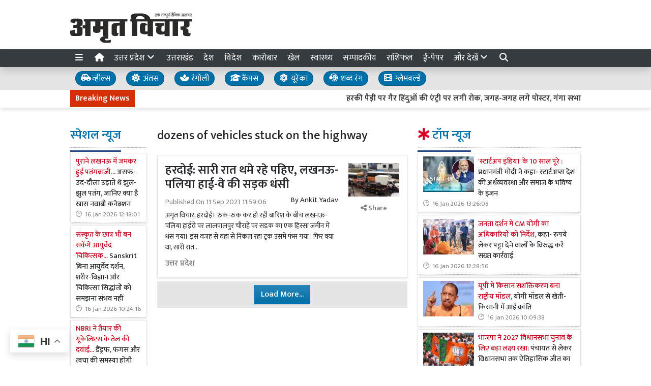

--- FILE ---
content_type: text/html; charset=UTF-8
request_url: https://www.amritvichar.com/tag/378974/dozens-of-vehicles-stuck-on-the-highway
body_size: 26730
content:
<!DOCTYPE html>   <html lang="hi">     <head>         <meta charset="UTF-8" />                   <meta http-equiv="Content-Type" content="text/html; charset=UTF-8" />                      <meta name="viewport" content="width=device-width, initial-scale=1">         <meta name="csrf-param" content="_csrf"> <meta name="csrf-token" content="ycNr7EqYU3HIVt4I4DXS-BwRfx4i1Gi49divGiC0qeelrwCCPfU9RKkb7XCMerStWnAyek6sMIGmh5hWf9LclQ==">         <title>dozens of vehicles stuck on the highway - Amrit Vichar</title>                  <!-- <link href="/resources//3rdparty/fontawesome-free-5.2.0-web/css/all.min.css" rel="Stylesheet" /> -->         <!-- <link href="/resources//3rdparty/fontawesome-free-5.15.4-web/css/all.min.css" rel="Stylesheet" /> -->                                    <meta property="og:locale" content="hi_IN"> <meta name="twitter:card" content="summary_large_image"> <meta name="description" content="Hindi News Paper Amrit Vichar (अमृत विचार) brings you the latest news in Hindi from India and all over the world. Read Epaper in Hindi."> <meta name="keywords" content="hindi news, amrit vichar news"> <meta name="robots" content="noindex"> <meta property="og:type" content="article"> <meta property="og:title" content="dozens of vehicles stuck on the highway"> <meta property="og:description" content="Hindi News Paper Amrit Vichar (अमृत विचार) brings you the latest news in Hindi from India and all over the world. Read Epaper in Hindi."> <meta property="og:image:alt" content="dozens of vehicles stuck on the highway"> <meta property="twitter:url" content="https://www.amritvichar.com/tag/378974/dozens-of-vehicles-stuck-on-the-highway"> <meta name="twitter:title" content="dozens of vehicles stuck on the highway"> <meta name="twitter:description" content="Hindi News Paper Amrit Vichar (अमृत विचार) brings you the latest news in Hindi from India and all over the world. Read Epaper in Hindi."> <meta property="og:image" content="https://www.amritvichar.com/media-webp/c600x315/2022-11/og-image.jpg"> <meta property="og:image:width" content="600"> <meta property="og:image:height" content="315"> <meta property="og:image:type" content="image/jpeg"> <meta name="twitter:image" content="https://www.amritvichar.com/media-webp/c876x438/2022-11/og-image.jpg"> <meta property="og:url" content="https://www.amritvichar.com/tag/378974/dozens-of-vehicles-stuck-on-the-highway"> <link href="https://www.amritvichar.com/manifest.json" rel="manifest"> <link href="https://www.amritvichar.com/media-webp/2022-11/amrit-vichar-new-logo.png" rel="icon"> <link type="application/rss+xml" href="https://www.amritvichar.com/rss" title="RSS Feed" rel="alternate"> <link href="https://www.amritvichar.com/tag/378974/dozens-of-vehicles-stuck-on-the-highway" rel="canonical"> <link type="application/rss+xml" href="https://www.amritvichar.com/tag/378974/rss" title="dozens of vehicles stuck on the highway RSS Feed" rel="alternate"> <link href="https://fonts.googleapis.com" rel="DNS-prefetch"> <link href="https://fonts.googleapis.com" rel="preconnect"> <link href="https://fonts.gstatic.com" rel="dns-prefetch"> <link href="https://fonts.gstatic.com" rel="preconnect" crossorigin> <link href="https://fonts.googleapis.com/css?display=swap&amp;family=Mukta:regular,500,600|Mukta:regular,500,600" rel="preload" as="style" onload="this.onload=null;this.rel=&#039;stylesheet&#039;"> <link href="/resources//3rdparty/fontawesome-free-6.4.2-web/css/all.min.css" rel="prefetch" as="style" onload="this.onload=null;this.rel=&#039;stylesheet&#039;"> <style>                    .socialwidget .format3 .twitter i{                     color:black !important;                   }                    .socialwidget .format1 .twitter,                    .socialwidget .format2 .twitter,                    .sharewidget .format1 .shareit.twitter,                    .sharewidget .format3 .shareit.twitter{                     background:black !important;                   }                                      .sharewidget .format2 .shareit.twitter{                     border-color:black !important;                     color:black !important;                   }                    .sharewidget .format2 .shareit.twitter:hover{                     background:black !important;                     color:white !important;                   }                    .share-clip-icons a:nth-child(2){                     background:black !important;                   }                                      </style>  <script type="application/ld+json">{"@context":"https:\/\/schema.org","@graph":[{"@type":"NewsMediaOrganization","name":"Amrit Vichar","email":"admin@example.com","url":"https:\/\/www.amritvichar.com\/","logo":{"@type":"ImageObject","url":"https:\/\/www.amritvichar.com\/","contentUrl":"https:\/\/www.amritvichar.com\/media\/2022-11\/og-image.jpg","width":1200,"height":630},"sameAs":["https:\/\/www.facebook.com\/amritvichar","https:\/\/x.com\/AmritVichar","https:\/\/www.instagram.com\/amritvichar\/","https:\/\/www.youtube.com\/c\/AmritVichar\/","https:\/\/www.linkedin.com\/company\/106449797\/admin\/dashboard"],"@id":"https:\/\/www.amritvichar.com\/#organization"},{"@type":"BreadcrumbList","itemListElement":[{"@type":"ListItem","position":1,"name":"Home","item":"https:\/\/www.amritvichar.com\/"},{"@type":"ListItem","position":2,"name":"dozens of vehicles stuck on the highway","item":"https:\/\/www.amritvichar.com\/tag\/378974\/dozens-of-vehicles-stuck-on-the-highway"}],"@id":"https:\/\/www.amritvichar.com\/tag\/378974\/dozens-of-vehicles-stuck-on-the-highway\/#breadcrumb"},{"@type":"WebSite","url":"https:\/\/www.amritvichar.com\/","inLanguage":"hi","publisher":{"@id":"https:\/\/www.amritvichar.com\/#organization"},"@id":"https:\/\/www.amritvichar.com\/#website"},{"@type":"WebPage","name":"dozens of vehicles stuck on the highway","url":"https:\/\/www.amritvichar.com\/tag\/378974\/dozens-of-vehicles-stuck-on-the-highway","inLanguage":"hi","potentialAction":{"@type":"ReadAction","target":"https:\/\/www.amritvichar.com\/tag\/378974\/dozens-of-vehicles-stuck-on-the-highway"},"publisher":{"@id":"https:\/\/www.amritvichar.com\/#organization"},"breadcrumb":{"@id":"https:\/\/www.amritvichar.com\/tag\/378974\/dozens-of-vehicles-stuck-on-the-highway\/#breadcrumb"},"isPartOf":{"@id":"https:\/\/www.amritvichar.com\/#website"},"primaryImageOfPage":{"@id":"https:\/\/www.amritvichar.com\/tag\/378974\/dozens-of-vehicles-stuck-on-the-highway\/#image"},"@id":"https:\/\/www.amritvichar.com\/tag\/378974\/dozens-of-vehicles-stuck-on-the-highway\/#webpage"},{"@type":"ImageObject","caption":"dozens of vehicles stuck on the highway","url":"https:\/\/www.amritvichar.com\/tag\/378974\/dozens-of-vehicles-stuck-on-the-highway","contentUrl":"https:\/\/www.amritvichar.com\/media\/2022-11\/og-image.jpg","@id":"https:\/\/www.amritvichar.com\/tag\/378974\/dozens-of-vehicles-stuck-on-the-highway\/#image"},{"@type":"CollectionPage","url":"https:\/\/www.amritvichar.com\/tag\/378974\/dozens-of-vehicles-stuck-on-the-highway","name":"dozens of vehicles stuck on the highway","isPartOf":{"@id":"https:\/\/www.amritvichar.com\/#website"},"breadcrumb":{"@id":"https:\/\/www.amritvichar.com\/tag\/378974\/dozens-of-vehicles-stuck-on-the-highway\/#breadcrumb"},"inLanguage":"hi","potentialAction":{"@type":"ReadAction","target":"https:\/\/www.amritvichar.com\/tag\/378974\/dozens-of-vehicles-stuck-on-the-highway"},"@id":"https:\/\/www.amritvichar.com\/tag\/378974\/dozens-of-vehicles-stuck-on-the-highway\/#webpage"}]}</script>                                    <style media="print">             .hide_on_print{                 display:none;             }         </style>                                                              <!-- Begin Custom ADVT -->                <!-- End Custom ADVT -->    <!-- Start GPT Tag -->      <!-- End GPT Tag -->    <!-- Google Tag Manager -->    <!-- End Google Tag Manager -->    <!-- Google tag (gtag.js) -->                <meta name="google-site-verification" content="NhW2-UlaJAI0uEijgl9JsirTbNF-mYfMBJNXoc59jtI" />  <meta name="p:domain_verify" content="1211b4a3dda1be405732a001a1dd8640"/>    <!-- <script async defer src="https://a.vdo.ai/core/o-amritvichar/vdo.ai.js"></script>-->        <style> @charset "UTF-8";.font1,.h4,.h5,.post-loadmore .btn-loadmore,.archivewidget .post.format2 .share,.site-content .pbwidget .pbwidget-title,.categorypost .format1 .post-card .post-title{font-family:"Mukta",sans;text-rendering:optimizeLegibility;-webkit-font-smoothing:antialiased}.font2,body,main,.categorypost .format1 .post-card .post-title{font-family:"Mukta",sans;text-rendering:optimizeLegibility;-webkit-font-smoothing:antialiased}:root{--blue:#007ab3;--indigo:#6610f2;--purple:#564ec0;--pink:#e83e8c;--red:#f4516c;--orange:#fbaa00;--yellow:#ffc107;--green:#2ca189;--teal:#20c997;--cyan:#1192f6;--white:#fff;--gray:#868e96;--gray-dark:#343a40;--primary:#1f498c;--secondary:#0070a8;--success:#83b82e;--info:#0f86f5;--warning:#f89d1f;--danger:#db0028;--light:#f8f9fa;--dark:#212529;--breakpoint-xs:0;--breakpoint-sm:576px;--breakpoint-md:768px;--breakpoint-lg:992px;--breakpoint-xl:1200px;--font-family-sans-serif:-apple-system, BlinkMacSystemFont, "Segoe UI", Roboto, "Helvetica Neue", Arial, "Noto Sans", sans-serif, "Apple Color Emoji", "Segoe UI Emoji", "Segoe UI Symbol", "Noto Color Emoji";--font-family-monospace:SFMono-Regular, Menlo, Monaco, Consolas, "Liberation Mono", "Courier New", monospace}*,*::before,*::after{box-sizing:border-box}html{font-family:sans-serif;line-height:1.15;-webkit-text-size-adjust:100%}header,main,section{display:block}body{margin:0;font-family:-apple-system,BlinkMacSystemFont,"Segoe UI",Roboto,"Helvetica Neue",Arial,"Noto Sans",sans-serif,"Apple Color Emoji","Segoe UI Emoji","Segoe UI Symbol","Noto Color Emoji";font-size:1rem;font-weight:400;line-height:1.5;color:#212529;text-align:left;background-color:#fff}h1,h3{margin-top:0;margin-bottom:.5rem}ul{margin-top:0;margin-bottom:1rem}a{color:#1f498c;text-decoration:none;background-color:transparent}img{vertical-align:middle;border-style:none}svg{overflow:hidden;vertical-align:middle}table{border-collapse:collapse}button{border-radius:0}input,button{margin:0;font-family:inherit;font-size:inherit;line-height:inherit}button,input{overflow:visible}button{text-transform:none}button,[type="button"]{-webkit-appearance:button}button::-moz-focus-inner,[type="button"]::-moz-focus-inner{padding:0;border-style:none}::-webkit-file-upload-button{font:inherit;-webkit-appearance:button}template{display:none}h1,h3,.h4,.h5{margin-bottom:.5rem;font-weight:500;line-height:1.2}h1{font-size:2.5rem}h3{font-size:1.75rem}.h4{font-size:1.5rem}.h5{font-size:1.25rem}.img-fluid{max-width:100%;height:auto}.container{width:100%;padding-right:10px;padding-left:10px;margin-right:auto;margin-left:auto}@media (min-width:576px){.container{max-width:540px}}@media (min-width:768px){.container{max-width:720px}}@media (min-width:992px){.container{max-width:960px}}@media (min-width:1200px){.container{max-width:1140px}}.row{display:flex;flex-wrap:wrap;margin-right:-10px;margin-left:-10px}.col-4,.col-8,.col-lg-2,.col-lg-3,.col-lg-4,.col-lg-7,.col-lg-8,.col-lg-9,.col-xl-2,.col-xl-4,.col-xl-6,.col-xl-8,.col-xl-12{position:relative;width:100%;padding-right:10px;padding-left:10px}.col-4{flex:0 0 33.3333333333%;max-width:33.3333333333%}.col-8{flex:0 0 66.6666666667%;max-width:66.6666666667%}@media (min-width:992px){.col-lg-2{flex:0 0 16.6666666667%;max-width:16.6666666667%}.col-lg-3{flex:0 0 25%;max-width:25%}.col-lg-4{flex:0 0 33.3333333333%;max-width:33.3333333333%}.col-lg-7{flex:0 0 58.3333333333%;max-width:58.3333333333%}.col-lg-8{flex:0 0 66.6666666667%;max-width:66.6666666667%}.col-lg-9{flex:0 0 75%;max-width:75%}}@media (min-width:1200px){.col-xl-2{flex:0 0 16.6666666667%;max-width:16.6666666667%}.col-xl-4{flex:0 0 33.3333333333%;max-width:33.3333333333%}.col-xl-6{flex:0 0 50%;max-width:50%}.col-xl-8{flex:0 0 66.6666666667%;max-width:66.6666666667%}.col-xl-12{flex:0 0 100%;max-width:100%}}.post-loadmore .btn-loadmore,.archivewidget .post.format2 .share{display:inline-block;font-weight:400;color:#212529;text-align:center;vertical-align:middle;background-color:transparent;border:1px solid transparent;padding:.375rem .75rem;font-size:1rem;line-height:1.5;border-radius:0}.post-loadmore .btn-loadmore,.archivewidget .post.format2 .share{color:#fff;background:#0070a8 linear-gradient(180deg,#2685b5,#0070a8) repeat-x;border-color:#0070a8;box-shadow:inset 0 1px 0 rgba(255,255,255,.15),0 1px 1px rgba(0,0,0,.075)}.archivewidget .post.format2 .share{padding:.25rem .5rem;font-size:.875rem;line-height:1.5;border-radius:0}.bg-primary{background-color:#1f498c!important}.bg-secondary{background-color:#0070a8!important}.clearfix::after,.categorypost .format1::after{display:block;clear:both;content:""}.d-none{display:none!important}.d-inline-block{display:inline-block!important}.d-block{display:block!important}@media (min-width:576px){.d-sm-none{display:none!important}.d-sm-block{display:block!important}}@media (min-width:768px){.d-md-none{display:none!important}.d-md-inline{display:inline!important}.d-md-inline-block{display:inline-block!important}}@media (min-width:992px){.d-lg-none{display:none!important}.d-lg-block{display:block!important}}@media (min-width:1200px){.d-xl-block{display:block!important}}.float-left{float:left!important}.shadow{box-shadow:0 .5rem 1rem rgba(0,0,0,.15)!important}.m-0{margin:0!important}.mb-0{margin-bottom:0!important}.mt-1{margin-top:0.25rem!important}.mt-2{margin-top:0.5rem!important}.mr-2{margin-right:0.5rem!important}.mb-2{margin-bottom:0.5rem!important}.mt-3{margin-top:1rem!important}.mb-4{margin-bottom:1.5rem!important}.p-0{padding:0!important}.p-2{padding:0.5rem!important}.p-4{padding:1.5rem!important}@media (min-width:768px){.mb-md-0{margin-bottom:0!important}}.text-center{text-align:center!important}.text-white{color:#fff!important}.text-danger{color:#db0028!important}a{color:#1a3e77}body{background-repeat:no-repeat;background-position:top center;font-size:14px}.post-loadmore .btn-loadmore,.archivewidget .post.format2 .share{font-weight:500}body,main{font-weight:400}img{max-width:100%}.site-content .pbwidget,.site-header .pbwidget{margin-top:5px;margin-bottom:5px}.site-content .pbwidget .pbwidget-title{margin-bottom:10px;padding:10px;font-size:1.3rem;background-color:#e4ecf9}.site-content .pbwidget .pbwidget-body,.site-header .pbwidget .pbwidget-body{width:100%}.site-content{min-height:700px}.site-header .pbwidget{margin-top:5px;margin-bottom:5px}.site-header .pbwidget .pbwidget-body{width:100%}.heading{padding-top:1rem;padding-bottom:1rem;border-bottom:5px double #6794dd}.pbwidget.menuitems .h-menu{list-style:none;padding:0;margin:0;white-space:nowrap;overflow-x:auto;overflow-y:hidden;font-size:17px;display:block}.pbwidget.menuitems .h-menu li{display:inline-block;padding:5px;margin-left:5px;margin-right:5px}.pbwidget.menuitems .h-menu .menu-link-dropdown-menu{position:absolute;background:#fff;z-index:1000;box-shadow:2px 3px 5px rgba(0,0,0,.1);border:1px solid rgba(0,0,0,.1);top:40px;display:none}@media (max-width:991.98px){.pbwidget.menuitems .h-menu .menu-link-dropdown-menu{left:0;width:100%}}.pbwidget.menuitems .h-menu .dropdown-menu--item{display:block!important;padding:10px;border-bottom:1px dotted silver;min-width:150px}.pbwidget.menuitems .v-menu{list-style:none;padding:0;margin:0;font-size:17px;display:block}.pbwidget.menuitems .v-menu li{display:block;padding:5px;margin-left:5px;margin-right:5px;border-bottom:1px dotted silver}.pbwidget.menuitems .v-menu .menu-link-dropdown-menu{background:#fff;z-index:1000;margin-top:5px;border:1px solid rgba(0,0,0,.1);display:none;padding:5px}@media (max-width:991.98px){.pbwidget.menuitems .v-menu .menu-link-dropdown-menu{left:0;width:100%}}.pbwidget.menuitems .v-menu .dropdown-menu--item{display:block!important;padding:5px;border-bottom:1px dotted silver;min-width:150px}.pbwidget.menuitems .v-menu .dropdown-menu--item:last-child{border-bottom:none}.ticker.pbwidget{margin:0}.news{width:100%;height:30px;overflow:hidden}.news .ticker_label{position:absolute;display:inline-block;padding-top:5px;padding-bottom:5px;padding-left:10px;padding-right:10px}.news a,.news span{font-weight:700;padding-top:0;text-decoration:none;font:14px;-webkit-font-smoothing:antialiased;display:inline-block;margin-right:20px;padding-left:10px;padding-right:10px}.categorypost .format1 .post-card{padding-bottom:.4rem;padding-top:.4rem;border-bottom:1px dotted silver;display:block}.categorypost .format1 .post-card .post-title{font-size:1rem;display:block}.categorypost .format1 .post-card .post-date{font-size:.8rem;color:gray;display:block}.categorypost .format1 img{aspect-ratio:attr(width) / attr(height);max-width:100%;height:auto;display:block}.js-marquee{margin-top:5px}.post-loadmore{background:rgba(0,0,0,.1);padding:7px;text-align:center}.archivewidget .post.format2{box-shadow:none;border-bottom:1px solid rgba(0,0,0,.1);border-radius:0}.archivewidget .post.format2 .post-title{font-size:20px}.archivewidget .post.format2 .post-cat-label{background:none;color:#0070a8;font-size:16px;padding:0;margin-right:10px}.archivewidget .post.format2 .post-date{float:none;margin-top:10px!important;color:gray}.archivewidget .post.format2 .post-description{margin-top:5px;margin-bottom:5px}.archivewidget .post.format2 .social{display:none;background-color:#fff;border:1px solid silver;position:fixed;top:50%;left:50%;transform:translate(-50%,-50%);padding:10px;border-radius:5px;box-shadow:2px 2px 5px rgba(0,0,0,.05);width:300px;text-align:center;z-index:1000}.archivewidget .post.format2 .social .social-facebook{color:#0066eb}.archivewidget .post.format2 .social .social-twitter{color:#1aa2f8}.archivewidget .post.format2 .social .social-telegram{color:#29a1dd}.archivewidget .post.format2 .social .social-whatsapp{color:#3cc959}.archivewidget .post.format2 .social .social-link{color:#0b66c3}.archivewidget .post.format2 .social .social-close{position:absolute;top:-10px;right:-10px;background:red;color:#fff;border-radius:50%;padding:2px;padding-left:4px;padding-right:4px}.archivewidget .post.format2 .social .social-close i{font-size:17px}.archivewidget .post.format2 .social i{font-size:24px;padding:5px;margin-top:0}.site-header{background-color:#fff;box-shadow:0 7px 7px rgba(0,0,0,.1);margin-bottom:10px}.site-content .pbwidget .pbwidget-title{border-bottom:1px dotted silver;padding-left:0;padding-bottom:10px;font-size:1.5rem;background-color:transparent}.site-content .pbwidget .pbwidget-title span{border-bottom:3px solid #1f498c;padding-bottom:10px}a{color:#212529}.heading{border-bottom:none}.news a,.news span{font-weight:400}.categorypost .format1 .post-card .post-title{font-size:.9rem;font-weight:500}.categorypost .format1 .post-card .post-date:before{content:"🕑";margin-right:5px}.site-content .pbwidget .pbwidget-title span{color:#0070a8} </style> <style> .subcat_list{   padding:20px;   padding-top:0px; } .subcat_list ul{   list-style: none;   padding:0px;   margin:0px;       } .subcat_list li{   display: inline-block; } .subcat_list li a{   padding:5px;      padding-left:10px;   padding-right:10px;       font-size:15px;   font-weight: bold;     display: inline-block; } .subcat_list li a:hover{   background:var(--info); }  .subcat_list ul {     display: flex;     overflow-x: auto;     white-space: nowrap;     padding: 10px 0;     gap: 7px;     scrollbar-width: thin; /* for Firefox */ }  .subcat_list ul li {     flex: 0 0 auto; /* Prevent shrinking */     list-style: none; }  .subcat_list ul a {     display: inline-block;     padding: 8px 16px;     background-color: #f0f0f0;     text-decoration: none;     border-radius: 5px;     color: #333;     white-space: nowrap;     transition: background-color 0.3s; }  .subcat_list ul a:hover {     background-color: #ddd; }  </style> <style> /*=================     COLOR VARIABLES ==================*/ :root {   --primary-red:   #c4001a;   --primary-blue:  #004fc4;   --primary-green: #53b300;   --primary-orange:#f24d00;   --text-gray:     rgb(43, 43, 43);   --dark-gray:     rgb(120,120,120);   --light-gray:    #f6f6f6;   --border-gray:   rgba(0,0,0,0.1); }  /*=================       GENERAL RESET ==================*/ body {   background: #fafafa;   font-family: Arial, Helvetica, sans-serif; }   img {     max-width: 100%; } a {   text-decoration: none;   color: inherit; } ul, li {   list-style: none;   margin: 0; padding: 0; }  /*=================     TYPOGRAPHY ==================*/ .heading, .styleheading {   font-weight: bold; } .pbwidget-title, .post-title, .pbwidget-body .categorypost .post-title {   font-weight: 600; } .topmenu a, .topmenu-mobile a, .footmenu a {   font-weight: bold; } .t-red    { color: var(--primary-red);} .t-blue   { color: var(--primary-blue);} .t-green  { color: var(--primary-green);} .t-orange { color: var(--primary-orange);} .breadcrumb a    { color: gray; } .breadcrumb .active { color: black !important; } .post-cat-labels a { color: gray !important; font-weight: 600; } .js-marquee-wrapper a { font-weight: 600; }  /*=================     NAV & HEADER ==================*/ .sitehead, .site-header {   background: #fafafa;         box-shadow: none; } .main-menu {   top: 90px;   width: 100%; font-size:20px;   z-index: 1000;   transition: box-shadow 0.3s, background-color 0.3s; } .main-menu.scrolled {   position: fixed;   background: #fff;   top: 0;   box-shadow: 0 2px 5px rgba(0,0,0,0.1); }  .navbar-brand, .navbar-brand img {   margin: 0;   padding: 0; } .navbar-brand img {   width: 130px;   background: #fff;   border-radius: 5px;   padding: 0 20px;   box-shadow: 2px 2px 5px rgba(0,0,0,0.3); } .topmenu ul {   text-align: right;   margin: 25px 0 0 0; } .topmenu li, .footmenu li {   display: inline-block; } .topmenu li {   padding: 0 20px;   font-size: 17px; } .topmenu a {   color: var(--text-gray);   font-size: 20px;   font-weight: bold; } .topmenu li:last-child a {   position: absolute;   right: 0;   top: 13px; } .topmenu-mobile {   margin-top: 20px !important; } .topmenu-mobile a {   font-size: 20px; } .h-menu a { font-size: 17px; color:white; } .h-menu i { width: 18px; } .breadcrumb {   margin: 0;   padding: 0;   background: transparent; } .mobileheader .btn-success {   font-weight: 600;   text-shadow: 2px 2px 4px rgba(0,0,0,0.5); } .btnMobileMenu{   font-size:20px;   padding:8px;   display:inline-block; }  /*=================       SIDEMENUS ==================*/ .sidemenu, .sidemenu2 {       padding: 0; } .sidemenu {   top: 72px;   left: auto;   right: auto;   bottom: 0; } .sidemenu ul {   padding: 10px; } .sidemenu li a {   display: block;   font-size: 20px;   padding: 5px; } .sidemenu a.menu-link {   padding: 10px;   border-radius: 5px;   font-weight: 600; } .sidemenu a.menu-link:hover {   background: rgba(0,0,0,0.1); } .sidemenu .menu-link-dropdown-menu {   display: none;   margin-left: 10px;   padding: 5px;   background: rgba(0,0,0,0.05); } .sidemenu i, .sidemenu2 i { font-size: 20px; width: 25px; }  .sidemenu2 {   position: fixed;   top: 0; left: -300px; width: 300px;   background: #fff;   z-index: 1000000;   overflow-y: scroll;   bottom:0;   border-right: 1px solid gray; } .sidemenu2 .container{ padding: 0; } .sidemenu2 ul { margin:0; padding:0; } .sidemenu2 a {   display: block;   padding: 10px 20px;   } .sidemenu2 .menu-link-dropdown-menu a {   padding-left: 40px; }  /* Right Sidebar */ .rightbar {           min-height: 1200px; } @media (max-width:768px) {   .rightbar {     border: none !important;     padding: 5px;     min-height: auto;   } }  /*=================      FOOTER MENU ==================*/ .footmenu {   padding: 0; } .footmenu ul {   text-align: left; } .footmenu li {   margin-right: 15px;   font-size: 12px; } .footmenu a {   color: var(--dark-gray); } .footmenu + .htmlwidget {   padding-bottom: 20px; } @media (max-width: 768px) {   .footmenu, .footmenu + .htmlwidget {     text-align: center;   } }  /*=================      CONTENT AREA ==================*/ .site-content {     } .site-content .mainarea .pbwidget .pbwidget-title {   border: none;  } .site-content .mainarea .pbwidget .pbwidget-title span {   border: none;   padding: 7px 7px 5px 7px;   border-radius: 5px; }  .site-logo img{ width: 240px; }   @media (max-width:768px) {   .site-content {     margin-top: 30px;   }   .site-logo img {     max-width: 150px !important;     width: 150px !important; height:35px;     top: 16px;   }    }  .archivewidget .post-author, .archivewidget .post-date, .archivewidget .post-description, .bhaskar .post-author, .bhaskar .post-date, .bhaskar .post-description {   /* display: none; */ } .archivewidget .post-title, .bhaskar_nohero .post-title {  /* min-height: 90px; */ } /* .archivewidget .post.format2 {   padding: 20px;   margin-bottom: 0; } .archivewidget .post.format2:first-child, .bhaskar_nohero {   /* border-top: 1px solid var(--border-gray) !important; */ } .archivewidget .post.format2:hover, .bhaskar .post:hover {  /* background: #fafafa !important; */ } .post-archive-list .post {   border-radius: 5px;   border: none;   padding-bottom: 30px;   margin-bottom: 30px; } */ .post-title, .format2 .post-title, .bhaskar .post-title, .post-archive-list .post-title {   font-weight: 600; } @media (max-width: 768px) {   .post-archive-list .format2 .post-title {     font-size: 17px !important;   } } .bhaskar .post {   padding: 0 20px; } .bhaskar .share, .post-archive-list .share {   background: transparent !important;   color: gray !important;   border: none !important;   box-shadow: none !important;   font-weight: bold !important; }  /* Category and Tag Posts Formatting */ .categorypost .format1 .post-card, .categorypost .format2 .post-card, .categorypost .format3 .post-card, .categorypost .collectionpost .format2 .post-card, .collectionpost .categorypost .format2 .post-card, .categorypost .collectionpost .format3 .post-card, .collectionpost .categorypost .format3 .post-card, .categorypost .tagpost .format2 .post-card, .tagpost .categorypost .format2 .post-card, .categorypost .tagpost .format3 .post-card, .tagpost .categorypost .format3 .post-card, .collectionpost .format1 .post-card, .collectionpost .format2 .post-card, .collectionpost .format3 .post-card, .collectionpost .tagpost .format2 .post-card, .tagpost .collectionpost .format2 .post-card, .collectionpost .tagpost .format3 .post-card, .tagpost .collectionpost .format3 .post-card, .tagpost .format1 .post-card, .tagpost .format2 .post-card, .tagpost .format3 .post-card {   border-color: gray;   padding: 10px 0; } .categorypost .format3 .col-lg-6:last-child {   border-left: 1px dotted gray !important; } @media (max-width: 768px) {   .categorypost .format3 .col-lg-6:last-child {     border-left: none !important;   }   .specialbox .boxes2 .col-6:nth-child(even) {     border-right: none;     border-left: 1px dotted gray;     margin-bottom: 10px;   } }  /* Special Styles */ .boxes .post, .boxes2 .post-image {     } .nogutter .row {   margin-right: 0;   margin-left: 0; } .nogutter .row > [class*="col-"] {   padding-right: 0;   padding-left: 0; } .site-content .nogutter [class*="col-"] .pbwidget:first-child {   margin-top: 0; } .specialbox .pbwidget-title {   margin-bottom: 20px !important; } .post-cat-labels {   margin-top: 10px; } .post-cat-labels .post-cat-label { display: none; } .post-cat-labels .post-cat-label:first-child { display: inline-block; }  .post-category .headingwidget, .post-category .breadcrumbwidget, .post-author-archive .headingwidget, .post-author-archive .breadcrumbwidget {   padding: 0 20px; }  .post-category .heading-h4 .text-primary, .post-tag .heading-h4 .text-primary, .post-author-archive .heading-h4 .text-primary {   /* color: gray !important; */ }  .shadowwidget .pbwidget-body .post-card  {   border:none ;   border:1px solid rgba(0,0,0,0.1);   box-shadow:0px 2px 4px rgba(0,0,0,0.1);   margin-bottom:5px;   padding:10px;   background:white; } .shadowwidget .pbwidget-body .bhaskar{ border:none; } .shadowwidget .pbwidget-body .bhaskar .post {   border:none ;   border:1px solid rgba(0,0,0,0.1);   box-shadow:0px 2px 4px rgba(0,0,0,0.1);   margin-bottom:7px;   padding:15px;   background:white; } @media(min-width:768px){ .shadowwidget .pbwidget-body .bhaskar .post .post-author, .post-archive-list .post-author { float:right;   font-size:15px;   margin-bottom:5px; margin-top:-25px; } }    .shadowwidget .pbwidget-body .bhaskar .post .post-date span{   display: none !important; }    .shadowwidget .pbwidget-body .bhaskar .post .post-description{   font-size:12px;   font-weight: normal; } .shadowwidget .boxes2 .post-box{  border:none ;   border:1px solid rgba(0,0,0,0.1);   box-shadow:0px 2px 4px rgba(0,0,0,0.1);   margin-bottom:7px;   padding:10px;   background:white; } .shadowwidget .boxes2 .post-box .post-title{  font-weight:600;  font-size: 15px;   margin-top: 5px;   margin-bottom: 5px; } .shadowwidget .post-archive-list .post.format2{   border:none ;   border:1px solid rgba(0,0,0,0.1);   box-shadow:0px 2px 4px rgba(0,0,0,0.1);   margin-bottom:7px;   padding:15px;   background:white; } /* Ticker Style */ .tickerbar {   background-color: var(--light-gray);   box-shadow: 0px 4px 4px rgba(0,0,0,0.1);   padding: 5px; } .ticker_label {   font-weight: 600 !important; }  /* Menu/Social Widget (possibly for epaper, etc) */ .epapermenu { padding: 10px 5px 5px 5px; } .epapermenu a { font-size: 16px; } .sidemenu2 .socialwidget a { padding: 15px; } .sidemenu2 .socialwidget i { padding-right: 20px; }  /* Utility Styles */ .noimg img, .nodate time { display: none !important; }  /*============================     MOBILE HORIZONTAL MENU ============================*/ .mob-menu ul {   list-style: none;   margin: 0;   padding: 0;   white-space: nowrap;   overflow-y: auto;   font-size: 15px; }  .mob-menu li {   display: inline-block;   padding: 7px 10px; }  /* Dropdown menu panel (hidden by default) */ .mob-menu .menu-link-dropdown-menu {   display: none;   position: absolute;   top: 40px;   left: 0;   width: 100%;   background: #fff;   z-index: 1000;   box-shadow: 2px 3px 15px rgba(0,0,0,0.1);   border: 1px solid rgba(0,0,0,0.1);   font-size: 12px;   font-weight: normal; }  /* Individual dropdown items */ .mob-menu .dropdown-menu--item {   display: block !important;   padding: 10px;   min-width: 150px;   color: gray;   font-weight: normal;   border-bottom: 1px dotted silver;   background: transparent; /* to ensure no unwanted background */   transition: background 0.2s; }  /* Hover state for dropdown items */ .mob-menu .dropdown-menu--item:hover {   background-color: rgba(0,0,0,0.01); }  /* All mobile menu links bold */ .mob-menu a {   font-weight: 600; }  @media (max-width: 991.98px) {   .mob-menu .menu-link-dropdown-menu {     left: 0;     width: 100%;   } }  </style> <style> .site-content .pbwidget .pbwidget-title,  .site-header .pbwidget .pbwidget-title,  .site-footer .pbwidget .pbwidget-title {     font-size: 24px;   border:none; } .site-content .pbwidget .pbwidget-title span,   .site-header .pbwidget .pbwidget-title span,  .site-footer .pbwidget .pbwidget-title span {       border:none; }  .site-content .pbwidget.primary .pbwidget-title span{ border:none;  } .site-content .pbwidget.secondary .pbwidget-title span{ border:none;  } .site-content .pbwidget.dark .pbwidget-title span{ border:none;  } .site-content .pbwidget.info .pbwidget-title span{ border:none;  } .site-content .pbwidget.danger .pbwidget-title span{ border:none;  } .site-content .pbwidget.success .pbwidget-title span{ border:none;  }   .link-menu {   background:rgba(0,0,0,0.1); } .link-menu a{   border:1px solid rgba(0,0,0,0.2);   padding-left:10px;   padding-right:10px;  background:white; background-color:var(--secondary);   font-size:16px;   border-radius:15px;      padding-top: 0px;     padding-bottom: 0px;    } .link-menu a:hover{   border:1px solid rgba(0,0,0,0.4);   box-shadow:0px 3px 7px rgba(0,0,0,0.1); } .ticker{     padding:0px;   background:white;   border:none; } </style>  <style> body, .postdisplay_content{   font-size:18px; }  .categorypost .format3 .post-card .post-title, .categorypost .format2 .post-card .post-title, .categorypost .format1 .post-card .post-title, .categorypost .format-col2 .post-card .post-title, .categorypost .format-col3 .post-card .post-title, .categorypost .collectionpost .format2 .post-card .post-title, .collectionpost .categorypost .format2 .post-card .post-title, .categorypost .collectionpost .format3 .post-card .post-title,  .collectionpost .categorypost .format3 .post-card .post-title, .categorypost .collectionpost .format-col2 .post-card .post-title, .collectionpost .categorypost .format-col2 .post-card .post-title, .categorypost .collectionpost .format-col3 .post-card .post-title, .collectionpost .categorypost .format-col3 .post-card .post-title,  .categorypost .tagpost .format2 .post-card .post-title, .tagpost .categorypost .format2 .post-card .post-title, .categorypost .tagpost .format3 .post-card .post-title,  .tagpost .categorypost .format3 .post-card .post-title, .categorypost .tagpost .format-col2 .post-card .post-title, .tagpost .categorypost .format-col2 .post-card .post-title,  .categorypost .tagpost .format-col3 .post-card .post-title, .tagpost .categorypost .format-col3 .post-card .post-title, .collectionpost .format3 .post-card .post-title,  .collectionpost .format2 .post-card .post-title, .collectionpost .format1 .post-card .post-title, .collectionpost .format-col2 .post-card .post-title,  .collectionpost .format-col3 .post-card .post-title, .collectionpost .tagpost .format2 .post-card .post-title, .tagpost .collectionpost .format2 .post-card .post-title,  .collectionpost .tagpost .format3 .post-card .post-title, .tagpost .collectionpost .format3 .post-card .post-title, .collectionpost .tagpost .format-col2 .post-card .post-title,  .tagpost .collectionpost .format-col2 .post-card .post-title, .collectionpost .tagpost .format-col3 .post-card .post-title, .tagpost .collectionpost .format-col3 .post-card .post-title,  .tagpost .format3 .post-card .post-title, .tagpost .format2 .post-card .post-title, .tagpost .format1 .post-card .post-title, .tagpost .format-col2 .post-card .post-title, .tagpost .format-col3 .post-card .post-title {   font-size:1rem; }  .shadowwidget .pbwidget-body .bhaskar .post .post-description{   font-size:1rem; } .categorypost .bhaskar_nohero .post-title{ font-size:22px; }  .bhaskar_hero > section:nth-child(1) > h3:nth-child(1){  font-size:24px;   font-weight: 700; } .news{ height: 38px; } .post-archive-list .post-title{   font-size:24px !important; } .yt-channel-video-thumb{   border:5px solid rgba(255,255,255,0.2); } .bg-dark.shadowwidget .boxes2 .post-box{   background-color:rgba(255,0,0,0.3) !important; } @media(max-width:768px){ .ticker_label{ display:none !important; } }   .pbwidget.menuitems .h-menu {   overflow-x: scroll; /* Enable horizontal scrolling */   scrollbar-width: none; /* For Firefox */   -ms-overflow-style: none; /* For IE and Edge */ }    .pbwidget.menuitems .h-menu::-webkit-scrollbar {   display: none; } .pbwidget.menuitems .h-menu .dropdown-menu--item{   padding:5px; padding-left:10px;   background:#363b3f; } .pbwidget.menuitems .h-menu .menu-link-dropdown-menu{ top:35px; }  .bhaskar .post-date{   font-size:15px; } .bhaskar .post-date::before{   content: "🕑";  }  .website-header.scrolled{   position: fixed;   top:0px;   width:100%;   z-index: 10000;   background:white; }  .main-menu.scrolled{   top:96px; z-index: 10001; } @media(max-width:768px){ .main-menu.scrolled{ top: 73px; } } .news .ticker_label{   font-size:16px; } .ticker a{   font-size:16px;   font-weight: bold !important;    }  .ticker.pbwidget{   height:35px; } .site-header{   box-shadow:none !important; }   </style> <style> .site-footer{   font-size:15px; } </style>    </head>                        <body class="pg-router-v1 user-guest   post-tag post-tag-378974">                                                                                  <div id="progress" style=" display:none;              background-color:white; width:150px; padding:10px;               text-align:center; position:fixed;              left:45%; top:45%; box-shadow: 0px 0px 5px rgba(0,0,0,0.5); z-index:3333333              ">             <i class="fa fa-spin fa-cog"></i><br />                      </div>                  <section class="site-outer">             <header class="site-header">             <div class='r-jmhx p-2  website-header' style=' '><div class='container'><div class='row'><div class='d-lg-block col-lg-4 d-xl-block col-xl-4'><div class='' style=''><div data-wid='w-ly1t' data-type='YXBwX21vZHVsZXNfcGFnZWJ1aWxkZXJfbnBsdWdpbnNfcGJ3aWRnZXRzX0hUTUxXaWRnZXQ=' data-widget-alias='htmlwidget' class='pbwidget w-ly1t htmlwidget float-left mr-2 p-2 mt-2 mb-0 d-none' style=' '><div class='pbwidget-body'>  <!-- <a class="btnMobileMenu text-primary" href="#"><i class="fa-solid fa-bars"></i></a> -->  </div></div><div data-wid='w-cavy' data-type='YXBwX21vZHVsZXNfcGFnZWJ1aWxkZXJfbnBsdWdpbnNfcGJ3aWRnZXRzX0ltYWdlV2lkZ2V0' data-widget-alias='imagewidget' class='pbwidget w-cavy imagewidget site-logo mt-3' style=''><div class='pbwidget-body'><a href="/" target="_self"><img src="https://www.amritvichar.com/media-webp/2025-10/av-logo.svg" alt="Amrit Vichar"></a></div></div></div></div><div class='d-lg-block col-lg-8 d-xl-block col-xl-8'><div class='d-none d-lg-block' style=''><div data-wid='w-n94m' data-type='YXBwX21vZHVsZXNfcmV1c2FibGVfbnBsdWdpbnNfcGJ3aWRnZXRzX1JldXNhYmxlQ29tcG9uZW50V2lkZ2V0' data-widget-alias='reusablecomponentwidget' class='pbwidget w-n94m reusablecomponentwidget' style=''><div class='pbwidget-body'>  <!-- Top bar -->  <ins class="adsbygoogle"       style="display:inline-block;width:728px;height:90px"       data-ad-client="ca-pub-9104722376014884"       data-ad-slot="1335612830"></ins>  </div></div></div></div></div></div></div><div class='r-zj0m main-menu   shadow' style='background-color:#363B3F;'><div class='container'><div class='row'><div class='d-xl-block col-xl-12'><div class='' style=''><div data-wid='w-rm78' data-type='YXBwX25wbHVnaW5zX3Bid2lkZ2V0c19NZW51SXRlbXM=' data-widget-alias='menuitems' class='pbwidget w-rm78 menuitems font1 p-0 m-0' style=' '><div class='pbwidget-body'>                                              <ul id="menu6969fa71eb506" class="menu6969fa71eb506 h-menu">                  <li class="menu-item"><a class="menu-link" target="_self" href="#"><i class="fa-solid fa-bars"></i></a></li><li class="menu-item"><a class="menu-link" target="_self" href="/"><i class="fas fa-home"></i></a></li><li class='menu-item'><a class="menu-link menu-link-dropdown" id="navbarDropdown2" role="button"   target='_self'  href='/category/30372/uttar-pradesh'>उत्तर प्रदेश <i class="fa-solid fa-angle-down"></i><span class='caret'></span></a><div class="menu-link-dropdown-menu" aria-labelledby="navbarDropdown2"><a class="dropdown-menu--item" href="/category/30378/bareilly">बरेली</a><a class="dropdown-menu--item" href="/category/30373/lucknow">लखनऊ</a><a class="dropdown-menu--item" href="/category/30449/moradabad">मुरादाबाद</a><a class="dropdown-menu--item" href="/category/30424/kanpur">कानपुर</a><a class="dropdown-menu--item" href="/category/30523/ayodhya">अयोध्या</a><a class="dropdown-menu--item" href="/category/32098/%E0%A4%86%E0%A4%97%E0%A4%B0%E0%A4%BE">आगरा</a><a class="dropdown-menu--item" href="/category/34644/%E0%A4%85%E0%A4%B2%E0%A5%80%E0%A4%97%E0%A4%A2%E0%A4%BC">अलीगढ</a><a class="dropdown-menu--item" href="/category/30416/%E0%A4%AA%E0%A5%8D%E0%A4%B0%E0%A4%AF%E0%A4%BE%E0%A4%97%E0%A4%B0%E0%A4%BE%E0%A4%9C">प्रयागराज</a><a class="dropdown-menu--item" href="/category/30882/%E0%A4%97%E0%A5%8B%E0%A4%B0%E0%A4%96%E0%A4%AA%E0%A5%81%E0%A4%B0">गोरखपुर</a><a class="dropdown-menu--item" href="/category/48411/%E0%A4%9A%E0%A4%BF%E0%A4%A4%E0%A5%8D%E0%A4%B0%E0%A4%95%E0%A5%82%E0%A4%9F">चित्रकूट</a><a class="dropdown-menu--item" href="/category/45289/%E0%A4%9D%E0%A4%BE%E0%A4%82%E0%A4%B8%E0%A5%80">झांसी</a><a class="dropdown-menu--item" href="/category/519447/devipatan">देवीपाटन</a><a class="dropdown-menu--item" href="/category/34674/%E0%A4%AC%E0%A4%B8%E0%A5%8D%E0%A4%A4%E0%A5%80">बस्ती</a><a class="dropdown-menu--item" href="/category/31287/%E0%A4%AE%E0%A5%87%E0%A4%B0%E0%A4%A0">मेरठ</a><a class="dropdown-menu--item" href="/category/34509/%E0%A4%B5%E0%A4%BE%E0%A4%B0%E0%A4%BE%E0%A4%A3%E0%A4%B8%E0%A5%80">वाराणसी</a><a class="dropdown-menu--item" href="/category/45072/%E0%A4%B8%E0%A4%B9%E0%A4%BE%E0%A4%B0%E0%A4%A8%E0%A4%AA%E0%A5%81%E0%A4%B0">सहारनपुर</a><a class="dropdown-menu--item" href="/category/30732/%E0%A4%86%E0%A4%9C%E0%A4%AE%E0%A4%97%E0%A4%A2%E0%A4%BC">आजमगढ़</a><a class="dropdown-menu--item" href="/category/44374/%E0%A4%AE%E0%A4%BF%E0%A4%B0%E0%A5%8D%E0%A4%9C%E0%A4%BE%E0%A4%AA%E0%A5%81%E0%A4%B0">मिर्ज़ापुर</a></div></li><li class="menu-item"><a class="menu-link" target="_self" href="/category/30552/%E0%A4%89%E0%A4%A4%E0%A5%8D%E0%A4%A4%E0%A4%B0%E0%A4%BE%E0%A4%96%E0%A4%82%E0%A4%A1">उत्तराखंड</a></li><li class="menu-item"><a class="menu-link" target="_self" href="/category/30351/%E0%A4%A6%E0%A5%87%E0%A4%B6">देश</a></li><li class="menu-item"><a class="menu-link" target="_self" href="/category/34093/%E0%A4%B5%E0%A4%BF%E0%A4%A6%E0%A5%87%E0%A4%B6">विदेश</a></li><li class="menu-item"><a class="menu-link" target="_self" href="/category/34091/%E0%A4%95%E0%A4%BE%E0%A4%B0%E0%A5%8B%E0%A4%AC%E0%A4%BE%E0%A4%B0">कारोबार </a></li><li class="menu-item"><a class="menu-link" target="_self" href="/category/30466/%E0%A4%96%E0%A5%87%E0%A4%B2">खेल</a></li><li class="menu-item"><a class="menu-link" target="_self" href="/category/33972/%E0%A4%B8%E0%A5%8D%E0%A4%B5%E0%A4%BE%E0%A4%B8%E0%A5%8D%E0%A4%A5%E0%A5%8D%E0%A4%AF">स्वास्थ्य</a></li><li class="menu-item"><a class="menu-link" target="_self" href="/category/29860/%E0%A4%B8%E0%A4%AE%E0%A5%8D%E0%A4%AA%E0%A4%BE%E0%A4%A6%E0%A4%95%E0%A5%80%E0%A4%AF">सम्पादकीय </a></li><li class="menu-item"><a class="menu-link" target="_self" href="/category/30362/%E0%A4%B0%E0%A4%BE%E0%A4%B6%E0%A4%BF%E0%A4%AB%E0%A4%B2">राशिफल</a></li><li class="menu-item"><a class="menu-link" target="_self" href="https://epaper.amritvichar.com">ई-पेपर</a></li><li class='menu-item'><a class="menu-link menu-link-dropdown" id="navbarDropdown12" role="button"   target='_self'  href='#'>और देखें <i class="fa-solid fa-angle-down"></i><span class='caret'></span></a><div class="menu-link-dropdown-menu" aria-labelledby="navbarDropdown12"><a class="dropdown-menu--item" href="/category/30405/%E0%A4%8F%E0%A4%9C%E0%A5%81%E0%A4%95%E0%A5%87%E0%A4%B6%E0%A4%A8">एजुकेशन</a><a class="dropdown-menu--item" href="/category/50504/career">करियर </a><a class="dropdown-menu--item" href="/category/34146/%E0%A4%9F%E0%A5%87%E0%A4%95%E0%A5%8D%E0%A4%A8%E0%A5%8B%E0%A4%B2%E0%A5%89%E0%A4%9C%E0%A5%80">साइंस एंड टेक्नोलॉजी</a><a class="dropdown-menu--item" href="/category/30444/%E0%A4%AE%E0%A4%A8%E0%A5%8B%E0%A4%B0%E0%A4%82%E0%A4%9C%E0%A4%A8">एंटरटेनमेंट</a><a class="dropdown-menu--item" href="/category/34233/%E0%A4%87%E0%A4%A4%E0%A4%BF%E0%A4%B9%E0%A4%BE%E0%A4%B8">इतिहास </a></div></li><li class="menu-item"><a class="menu-link" target="_self" href="#"><i class="fa-solid fa-magnifying-glass"></i></a></li>      </ul>                              </div></div></div></div></div></div></div><div class='r-dcdr link-menu' style=''><div class='container'><div class='row'><div class='d-xl-block col-xl-12'><div class='' style=''><div data-wid='w-9mle' data-type='YXBwX25wbHVnaW5zX3Bid2lkZ2V0c19NZW51SXRlbXM=' data-widget-alias='menuitems' class='pbwidget w-9mle menuitems font1' style=''><div class='pbwidget-body'>                                              <ul id="menu6969fa71eb5b1" class="menu6969fa71eb5b1 h-menu">                  <li class="menu-item"><a class="menu-link" target="_self" href="/category/521917/wheels"><i class="fa-solid fa-car-side"></i> व्हील्स</a></li><li class="menu-item"><a class="menu-link" target="_self" href="/category/521916/%E0%A4%85%E0%A4%82%E0%A4%A4%E0%A4%B8"><i class="fa-solid fa-sun"></i> अंतस</a></li><li class="menu-item"><a class="menu-link" target="_self" href="/category/521912/rangoli"><i class="fa-solid fa-spa"></i> रंगोली</a></li><li class="menu-item"><a class="menu-link" target="_self" href="/category/521914/campus"><i class="fa-solid fa-graduation-cap"></i> कैंपस</a></li><li class="menu-item"><a class="menu-link" target="_self" href="/category/521913/ureka"><i class="fa-solid fa-atom"></i> यूरेका</a></li><li class="menu-item"><a class="menu-link" target="_self" href="/category/521915/%E0%A4%B6%E0%A4%AC%E0%A5%8D%E0%A4%A6-%E0%A4%B0%E0%A4%82%E0%A4%97"><i class="fa-brands fa-teamspeak"></i> शब्द रंग</a></li><li class="menu-item"><a class="menu-link" target="_self" href="/category/521918/glamworld"><i class="fa-solid fa-film"></i> ग्लैमवर्ल्ड</a></li>      </ul>                              </div></div></div></div></div></div></div><div class='r-nsho mt-0 mb-0' style='box-shadow:0px 4px 7px rgba(0,0,0,0.1);'><div class='container'><div class='row'><div class='d-xl-block col-xl-12'><div class='' style=''><div data-wid='w-6gax' data-type='YXBwX21vZHVsZXNfdGlja2VyX25wbHVnaW5zX3Bid2lkZ2V0c19UaWNrZXI=' data-widget-alias='ticker' class='pbwidget w-6gax ticker font2 m-0 p-0' style=''><div class='pbwidget-body'>   <style> .mcq6969fa71f1e04 a:hover{     background-color:#ffffff;     color:#303030; }  </style>      <div class="news mcq6969fa71f1e04" style="background-color:#ffffff;">         <span class="ticker_label" style="background-color: #d43007; color: #ffffff;">Breaking News</span>                   <div class="marquee marquee_mcq6969fa71f1e04">                                     <a style="color:#303030" target="_self" href="/article/567957/ban-on-entry-of-non-hindus-at-harki-paidi-posters-put">हरकी पैड़ी पर गैर हिंदुओं की एंट्री पर लगी रोक, जगह-जगह लगे पोस्टर, गंगा सभा की मांग से मचा विवाद</a>                                                 <a style="color:#303030" target="_self" href="/article/567956/the-khichdi-fair-has-become-a-confluence-of-faith--entertainment--and-employment--with-a-large-number-of-devotees-flocking-to-the-gorakhnath-temple">आस्था व मनोरंजन और रोजगार का संगम बना खिचड़ी मेला, गोरखनाथ मंदिर में श्रद्धालुओं का लगा ताता</a>                                                 <a style="color:#303030" target="_self" href="/article/567955/india-food-expo-2026--india-food-expo-begins-in-lucknow--inaugurated-by-keshav-prasad-maurya">India Food Expo 2026: लखनऊ में इंडिया फूड एक्सपो शुरू, केशव प्रसाद मौर्य ने किया उद्घाटन, जानें क्या कहा... </a>                                                 <a style="color:#303030" target="_self" href="/article/567951/maharashtra-municipal-election-results--bjp-sweeps-mumbai--congress-retaliates-in-latur-and-kolhapur">महाराष्ट्र नगर निकाय चुनाव परिणाम : मुंबई में बीजेपी की लहर, कांग्रेस का लातूर-कोल्हापुर में पलटवार</a>                                                 <a style="color:#303030" target="_self" href="/article/567949/startup-india--completes-10-years--prime-minister-modi-says-startups-are-the-engines-of-the-country-s-economy-and-the-future-of-society">'स्टार्टअप इंडिया' के 10 साल पूरे : प्रधानमंत्री मोदी ने कहा- स्टार्टअप्स देश की अर्थव्यवस्था और समाज के भविष्य के इंजन</a>                                                 <a style="color:#303030" target="_self" href="/article/567942/the-heroic-saga-of-the-rajbhar-community----maharaja-suheldev-asht-khamba-stupa-to-be-beautified--developed-at-a-cost-of-1-crore-rupees">राजभर समाज की शौर्यगाथा ... महाराजा सुहेलदेव अष्ट खम्भा स्तूप का होगा सौंदर्यीकरण, 1 करोड़ की लागत से होगा विकसित </a>                                                 <a style="color:#303030" target="_self" href="/article/567943/ind-vs-usa-u19-world-cup-2026--india-eye-second-consecutive-win--having-defeated-usa-in-the-first-match">IND vs USA U19 World Cup 2026: भारत की नजरें लगातार दूसरी जीत पर, पहले मैच में दी थी अमेरिका को करारी शिकस्त</a>                                                 <a style="color:#303030" target="_self" href="/article/567941/startup-india-completes-10-years--cm-yogi-congratulates-countrymen--calls-up-a-startup-hub">स्टार्टअप इंडिया के 10 साल पूरे: CM योगी ने दी देशवासियों को बधाई, यूपी को बताया स्टार्टअप हब  </a>                                                 <a style="color:#303030" target="_self" href="/article/567937/rampur-vaibhav-will-participate-in-the-discussion-on-examination-with">रामपुर : प्रधानमंत्री के साथ परीक्षा पर चर्चा में शामिल होगा वैभव</a>                                                 <a style="color:#303030" target="_self" href="/article/567939/cm-yogi-inaugurated-the-inter-university-basketball-competition--saying-a-new-sports-culture-has-developed-in-the-last-11-years">CM योगी ने किया अंतर-विश्वविद्यालय बास्केटबॉल प्रतियोगिता का उद्घाटन, कहा- पिछले 11 वर्षों में एक नई खेल संस्कृति हुई विकसित </a>                                                 <a style="color:#303030" target="_self" href="/article/567940/heart-touching-dialogues---south-cinema-s-queen-makes-her-bollywood-debut--will-be-seen-opposite-aamir-khan-s-son">दिल छू लेने वाले डायलॉग... साउथ सिनेमा की क्वीन का बॉलीवुड डेब्यू, आमिर खान के बेटे के साथ आएगी नजर</a>                                                 <a style="color:#303030" target="_self" href="/article/567938/cm-yogi-directs-officials-at-janta-darshan--says-take-strict-action-against-those-who-lease-out-money">जनता दर्शन में CM योगी का अधिकारियों को निर्देश, कहा- रुपये लेकर पट्टा देने वालों के विरुद्ध करें सख्त कार्रवाई </a>                                                 <a style="color:#303030" target="_self" href="/article/567936/special-checking-campaign-against-unfit-school-vehicles-strict-action-against">अनफिट स्कूली वाहनों के खिलाफ विशेष चेकिंग अभियान, नियमों का उल्लंघन करने पर सख्त कार्रवाई</a>                                                 <a style="color:#303030" target="_self" href="/article/567934/kite-flying-galore-in-old-lucknow---wazir-asaf-ud-daula-used-to-fly-elaborate-kites--know-the-special-nawab-connection">पुराने लखनऊ में जमकर हुई पतंगबाजी... असफ-उद-दौला उड़ातें थे झुल-झुल पतंग, जानिए क्या है खास नवाबी कनेक्शन </a>                                                 <a style="color:#303030" target="_self" href="/article/567953/bareilly-night-work-disaster-during-day-shyamganjs-business-sinks">Bareilly : रात में काम, दिन में तबाही ने डुबोया श्यामगंज का कारोबार</a>                                   </div>     </div>    </div></div></div></div></div></div></div><div class='container r-15kb mt-2' style=''><div class=''><div class='row'><div class='d-xl-block col-xl-12'><div class='' style=''><div data-wid='w-7gmb' data-type='YXBwX21vZHVsZXNfcGFnZWJ1aWxkZXJfbnBsdWdpbnNfcGJ3aWRnZXRzX0hUTUxXaWRnZXQ=' data-widget-alias='htmlwidget' class='pbwidget w-7gmb htmlwidget d-none d-sm-block' style=''><div class='pbwidget-body'>  <!-- Header -->  <ins class="adsbygoogle"       style="display:block"       data-ad-client="ca-pub-9104722376014884"       data-ad-slot="3098883668"       data-ad-format="auto"       data-full-width-responsive="true">  </ins>    <style>  ins.adsbygoogle[data-ad-status="unfilled"] {      display: none !important;  }  </style>  </div></div></div></div></div></div></div><div class='r-37oz sidemenu2 p-0 m-0' style=''><div class='container'><div class='row'><div class='d-xl-block col-xl-12'><div class='' style=''><div data-wid='w-s0h5' data-type='YXBwX21vZHVsZXNfcGFnZWJ1aWxkZXJfbnBsdWdpbnNfcGJ3aWRnZXRzX0ltYWdlV2lkZ2V0' data-widget-alias='imagewidget' class='pbwidget w-s0h5 imagewidget p-0 m-0  bg-secondary' style=''><div class='pbwidget-body'><a href="/" target="_self"><img src="https://www.amritvichar.com/media-webp/2025-07/amritvichar-logo-white1.png" alt="Amrit Vichar Logo" loading="lazy"></a></div></div><div data-wid='w-m96g' data-type='YXBwX25wbHVnaW5zX3Bid2lkZ2V0c19NZW51SXRlbXM=' data-widget-alias='menuitems' class='pbwidget w-m96g menuitems font1' style=''><div class='pbwidget-body'>                                              <ul id="menu6969fa71f1f1a" class="menu6969fa71f1f1a v-menu">                  <li class="menu-item"><a class="menu-link" target="_self" href="#"><i class="fa-solid fa-bars"></i></a></li><li class="menu-item"><a class="menu-link" target="_self" href="/"><i class="fas fa-home"></i></a></li><li class='menu-item'><a class="menu-link menu-link-dropdown" id="navbarDropdown2" role="button"   target='_self'  href='/category/30372/uttar-pradesh'>उत्तर प्रदेश <i class="fa-solid fa-angle-down"></i><span class='caret'></span></a><div class="menu-link-dropdown-menu" aria-labelledby="navbarDropdown2"><a class="dropdown-menu--item" href="/category/30378/bareilly">बरेली</a><a class="dropdown-menu--item" href="/category/30373/lucknow">लखनऊ</a><a class="dropdown-menu--item" href="/category/30449/moradabad">मुरादाबाद</a><a class="dropdown-menu--item" href="/category/30424/kanpur">कानपुर</a><a class="dropdown-menu--item" href="/category/30523/ayodhya">अयोध्या</a><a class="dropdown-menu--item" href="/category/32098/%E0%A4%86%E0%A4%97%E0%A4%B0%E0%A4%BE">आगरा</a><a class="dropdown-menu--item" href="/category/34644/%E0%A4%85%E0%A4%B2%E0%A5%80%E0%A4%97%E0%A4%A2%E0%A4%BC">अलीगढ</a><a class="dropdown-menu--item" href="/category/30416/%E0%A4%AA%E0%A5%8D%E0%A4%B0%E0%A4%AF%E0%A4%BE%E0%A4%97%E0%A4%B0%E0%A4%BE%E0%A4%9C">प्रयागराज</a><a class="dropdown-menu--item" href="/category/30882/%E0%A4%97%E0%A5%8B%E0%A4%B0%E0%A4%96%E0%A4%AA%E0%A5%81%E0%A4%B0">गोरखपुर</a><a class="dropdown-menu--item" href="/category/48411/%E0%A4%9A%E0%A4%BF%E0%A4%A4%E0%A5%8D%E0%A4%B0%E0%A4%95%E0%A5%82%E0%A4%9F">चित्रकूट</a><a class="dropdown-menu--item" href="/category/45289/%E0%A4%9D%E0%A4%BE%E0%A4%82%E0%A4%B8%E0%A5%80">झांसी</a><a class="dropdown-menu--item" href="/category/519447/devipatan">देवीपाटन</a><a class="dropdown-menu--item" href="/category/34674/%E0%A4%AC%E0%A4%B8%E0%A5%8D%E0%A4%A4%E0%A5%80">बस्ती</a><a class="dropdown-menu--item" href="/category/31287/%E0%A4%AE%E0%A5%87%E0%A4%B0%E0%A4%A0">मेरठ</a><a class="dropdown-menu--item" href="/category/34509/%E0%A4%B5%E0%A4%BE%E0%A4%B0%E0%A4%BE%E0%A4%A3%E0%A4%B8%E0%A5%80">वाराणसी</a><a class="dropdown-menu--item" href="/category/45072/%E0%A4%B8%E0%A4%B9%E0%A4%BE%E0%A4%B0%E0%A4%A8%E0%A4%AA%E0%A5%81%E0%A4%B0">सहारनपुर</a><a class="dropdown-menu--item" href="/category/30732/%E0%A4%86%E0%A4%9C%E0%A4%AE%E0%A4%97%E0%A4%A2%E0%A4%BC">आजमगढ़</a><a class="dropdown-menu--item" href="/category/44374/%E0%A4%AE%E0%A4%BF%E0%A4%B0%E0%A5%8D%E0%A4%9C%E0%A4%BE%E0%A4%AA%E0%A5%81%E0%A4%B0">मिर्ज़ापुर</a></div></li><li class="menu-item"><a class="menu-link" target="_self" href="/category/30552/%E0%A4%89%E0%A4%A4%E0%A5%8D%E0%A4%A4%E0%A4%B0%E0%A4%BE%E0%A4%96%E0%A4%82%E0%A4%A1">उत्तराखंड</a></li><li class="menu-item"><a class="menu-link" target="_self" href="/category/30351/%E0%A4%A6%E0%A5%87%E0%A4%B6">देश</a></li><li class="menu-item"><a class="menu-link" target="_self" href="/category/34093/%E0%A4%B5%E0%A4%BF%E0%A4%A6%E0%A5%87%E0%A4%B6">विदेश</a></li><li class="menu-item"><a class="menu-link" target="_self" href="/category/34091/%E0%A4%95%E0%A4%BE%E0%A4%B0%E0%A5%8B%E0%A4%AC%E0%A4%BE%E0%A4%B0">कारोबार </a></li><li class="menu-item"><a class="menu-link" target="_self" href="/category/30466/%E0%A4%96%E0%A5%87%E0%A4%B2">खेल</a></li><li class="menu-item"><a class="menu-link" target="_self" href="/category/33972/%E0%A4%B8%E0%A5%8D%E0%A4%B5%E0%A4%BE%E0%A4%B8%E0%A5%8D%E0%A4%A5%E0%A5%8D%E0%A4%AF">स्वास्थ्य</a></li><li class="menu-item"><a class="menu-link" target="_self" href="/category/29860/%E0%A4%B8%E0%A4%AE%E0%A5%8D%E0%A4%AA%E0%A4%BE%E0%A4%A6%E0%A4%95%E0%A5%80%E0%A4%AF">सम्पादकीय </a></li><li class="menu-item"><a class="menu-link" target="_self" href="/category/30362/%E0%A4%B0%E0%A4%BE%E0%A4%B6%E0%A4%BF%E0%A4%AB%E0%A4%B2">राशिफल</a></li><li class="menu-item"><a class="menu-link" target="_self" href="https://epaper.amritvichar.com">ई-पेपर</a></li><li class='menu-item'><a class="menu-link menu-link-dropdown" id="navbarDropdown12" role="button"   target='_self'  href='#'>और देखें <i class="fa-solid fa-angle-down"></i><span class='caret'></span></a><div class="menu-link-dropdown-menu" aria-labelledby="navbarDropdown12"><a class="dropdown-menu--item" href="/category/30405/%E0%A4%8F%E0%A4%9C%E0%A5%81%E0%A4%95%E0%A5%87%E0%A4%B6%E0%A4%A8">एजुकेशन</a><a class="dropdown-menu--item" href="/category/50504/career">करियर </a><a class="dropdown-menu--item" href="/category/34146/%E0%A4%9F%E0%A5%87%E0%A4%95%E0%A5%8D%E0%A4%A8%E0%A5%8B%E0%A4%B2%E0%A5%89%E0%A4%9C%E0%A5%80">साइंस एंड टेक्नोलॉजी</a><a class="dropdown-menu--item" href="/category/30444/%E0%A4%AE%E0%A4%A8%E0%A5%8B%E0%A4%B0%E0%A4%82%E0%A4%9C%E0%A4%A8">एंटरटेनमेंट</a><a class="dropdown-menu--item" href="/category/34233/%E0%A4%87%E0%A4%A4%E0%A4%BF%E0%A4%B9%E0%A4%BE%E0%A4%B8">इतिहास </a></div></li><li class="menu-item"><a class="menu-link" target="_self" href="#"><i class="fa-solid fa-magnifying-glass"></i></a></li>      </ul>                              </div></div><div data-wid='w-8d7i' data-type='YXBwX25wbHVnaW5zX3Bid2lkZ2V0c19Tb2NpYWxXaWRnZXQ=' data-widget-alias='socialwidget' class='pbwidget w-8d7i socialwidget text-center p-4' style=''><div class='pbwidget-body'><div class='format1'>        <a      target="_blank"     class="bg-primary text-white d-inline-block"      style="font-size:22px; padding-top:7.3333333333333px;      text-align:center; border-radius:50%;      width: 44px; height: 44px;"      href="https://www.facebook.com/amritvichar"><i class="fa-brands fa-facebook-f"></i></a>         <a      target="_blank"     class="bg-primary text-white d-inline-block"      style="font-size:22px; padding-top:7.3333333333333px;      text-align:center; border-radius:50%;      width: 44px; height: 44px;"      href="https://x.com/AmritVichar"><i class="fa-brands fa-x-twitter"></i></a>         <a      target="_blank"     class="bg-primary text-white d-inline-block"      style="font-size:22px; padding-top:7.3333333333333px;      text-align:center; border-radius:50%;      width: 44px; height: 44px;"      href="https://www.youtube.com/c/AmritVichar/"><i class="fa-brands fa-youtube"></i></a>                 <a      target="_blank"     class="bg-primary text-white d-inline-block"      style="font-size:22px; padding-top:7.3333333333333px;      text-align:center; border-radius:50%;      width: 44px; height: 44px;"      href="https://www.instagram.com/amritvichar/"><i class="fa-brands fa-instagram"></i></a>         <a      target="_blank"     class="bg-primary text-white d-inline-block"      style="font-size:22px; padding-top:7.3333333333333px;      text-align:center; border-radius:50%;      width: 44px; height: 44px;"      href="https://www.linkedin.com/company/106449797/admin/dashboard"><i class="fa-brands fa-linkedin-in"></i></a>                  </div></div></div></div></div></div></div></div><div class='r-wwg5  p-0 m-0' style=''><div class='container'><div class='row'><div class='d-xl-block col-xl-12'><div class='' style=''><div data-wid='w-3kn6' data-type='YXBwX21vZHVsZXNfcGFnZWJ1aWxkZXJfbnBsdWdpbnNfcGJ3aWRnZXRzX0hUTUxXaWRnZXQ=' data-widget-alias='htmlwidget' class='pbwidget w-3kn6 htmlwidget p-0 m-0' style=''><div class='pbwidget-body'>  </div></div><div data-wid='w-fa8l' data-type='YXBwX21vZHVsZXNfcGFnZWJ1aWxkZXJfbnBsdWdpbnNfcGJ3aWRnZXRzX0hUTUxXaWRnZXQ=' data-widget-alias='htmlwidget' class='pbwidget w-fa8l htmlwidget p-0 m-0' style=' '><div class='pbwidget-body'></div></div><div data-wid='w-mwck' data-type='YXBwX21vZHVsZXNfcGFnZWJ1aWxkZXJfbnBsdWdpbnNfcGJ3aWRnZXRzX0hUTUxXaWRnZXQ=' data-widget-alias='htmlwidget' class='pbwidget w-mwck htmlwidget  p-0 m-0' style=''><div class='pbwidget-body'><style>                               .mob-menu ul{                   list-style: none;                   padding:0px;                   margin:0px;                   white-space: nowrap;                   overflow-y: auto;                   font-size:15px;                  }                         .mob-menu li{                   display: inline-block;                   padding:7px;                   padding-left:10px;                   padding-right:10px;               }                           .mob-menu .menu-link-dropdown-menu{                   display: none;                     position: absolute;                   background:white;                   z-index: 1000;                   box-shadow: 2px 3px 15px rgba(0,0,0,0.1);                   border:1px solid rgba(0,0,0,0.1);                   top:40px;                   display: none;  font-weight:normal;  font-size:12px;               }                        .mob-menu  .dropdown-menu--item{                   display: block !important;                   padding:10px;                   border-bottom:1px dotted silver;                   min-width: 150px;   font-weight:normal;  color:gray;               }  .mob-menu  .dropdown-menu--item:hover{  background-color:rgba(0,0,0,0.01);  }  .mob-menu  a{  font-weight:600;  }               @media (max-width: 991.98px) {                    .mob-menu .menu-link-dropdown-menu{                          left:0px;                           width:100%;                  }               }          </style>       </div></div><div data-wid='w-5gqz' data-type='YXBwX21vZHVsZXNfcGFnZWJ1aWxkZXJfbnBsdWdpbnNfcGJ3aWRnZXRzX0hUTUxXaWRnZXQ=' data-widget-alias='htmlwidget' class='pbwidget w-5gqz htmlwidget p-0 m-0' style=''><div class='pbwidget-body'>    <style>  .gsc-control-cse{  padding:0px; margin:0px;  }          form.gsc-search-box{              position: fixed;              top:50%;              left:50%;              z-index: 100000;              transform: translate(-50%,-50%);              box-shadow: 0px 0px 20px rgba(0,0,0,0.5);              width:80%;              max-width:400px;              padding:20px;              background:white;  display:none;              }                .gsc-search-button-v2{              padding:10px 27px !important;              }              .gssb_c{                  display: none !important;              }  .btnOpenSearchBox{    margin-top:10px;    color:black;  }      </style>          <div class="gcse-search"></div>        </div></div><div data-wid='w-pl4b' data-type='YXBwX21vZHVsZXNfcGFnZWJ1aWxkZXJfbnBsdWdpbnNfcGJ3aWRnZXRzX0hUTUxXaWRnZXQ=' data-widget-alias='htmlwidget' class='pbwidget w-pl4b htmlwidget p-0 m-0' style=''><div class='pbwidget-body'><div class="gtranslate_wrapper"></div>    </div></div></div></div></div></div></div>            </header>             <main class="site-content">                                  <div class='container r-nddq' style=''><div class=''><div class='row'><div class='d-none d-sm-none d-md-none d-lg-block col-lg-2 d-xl-block col-xl-2'><div class='sidemenu' style=''><div data-wid='w-4yk2' data-type='YXBwX21vZHVsZXNfcG9zdF9ucGx1Z2luc19wYndpZGdldHNfQ2F0ZWdvcnlQb3N0' data-widget-alias='categorypost' class='pbwidget w-4yk2 categorypost shadowwidget' style=''><h3 class='pbwidget-title'><span>स्पेशल न्यूज</span></h3><div class='pbwidget-body'><div class='format1'>        <div class="post-card clearfix">                         <a href="https://www.amritvichar.com/article/567934/kite-flying-galore-in-old-lucknow---wazir-asaf-ud-daula-used-to-fly-elaborate-kites--know-the-special-nawab-connection" class="post-title">              <span class="t-red">पुराने लखनऊ में जमकर हुई पतंगबाजी...</span> असफ-उद-दौला उड़ातें थे झुल-झुल पतंग, जानिए क्या है खास नवाबी कनेक्शन </a>                         <time class="post-date" datetime="2026-01-16T12:18:01+05:30">16 Jan 2026 12:18:01</time>                                 </div>                 <div class="post-card clearfix">                         <a href="https://www.amritvichar.com/article/567905/sanskrit-students-can-also-become-ayurveda-doctors----without-sanskrit--it-is-not-possible-to-understand-ayurveda-philosophy--physiology-and-medical-principles" class="post-title">              <span class="t-red">संस्कृत के छात्र भी बन सकेंगे आयुर्वेद चिकित्सक... </span>Sanskrit बिना आयुर्वेद दर्शन, शरीर-विज्ञान और चिकित्सा सिद्धांतों को समझना संभव नहीं</a>                         <time class="post-date" datetime="2026-01-16T10:24:16+05:30">16 Jan 2026 10:24:16</time>                                 </div>                 <div class="post-card clearfix">                         <a href="https://www.amritvichar.com/article/567801/nbri-has-developed-a-medicine-from-eucalyptus-oil----it-will-cure-dandruff--fungal-infections--and-skin-problems--say-scientists-who-developed-this-herbal-treatment" class="post-title">              <span class="t-red">NBRI ने तैयार की यूकेलिप्टस के तेल की दवाई...</span> डैंड्रफ, फंगस और त्वचा की समस्या होगी दूर, वैज्ञानिकों का हर्बल उपचार</a>                         <time class="post-date" datetime="2026-01-15T11:26:24+05:30">15 Jan 2026 11:26:24</time>                                 </div>                 <div class="post-card clearfix">                         <a href="https://www.amritvichar.com/article/567706/there-s-a-danger-hidden-in-your-daily-cup-of-coffee----a-single-plastic-cup-can-ingest-363-000-microplastic-particles-a-year--a-major-study-reveals" class="post-title">              <span class="t-red">हर रोज की कॉफी में छिपा है खतरा... </span>एक प्लास्टिक कप से निगल लेते हैं साल भर में 3.63 लाख माइक्रोप्लास्टिक कण, रिसर्च में हुआ बड़ा खुलास </a>                         <time class="post-date" datetime="2026-01-14T13:26:01+05:30">14 Jan 2026 13:26:01</time>                                 </div>                 <div class="post-card clearfix">                         <a href="https://www.amritvichar.com/article/567697/makar-sankranti--the-tradition-of-flying-kites-on-this-day--its-historical-significance--and-the-connection-%E2%80%93-learn-all-about-it-here" class="post-title">              <span class="t-red">मकर संक्रांति : </span> इस दिन पतंग उड़ाने की परंपरा, ऐतिहासिक महत्व, यहां जानें क्या है कनेक्शन </a>                         <time class="post-date" datetime="2026-01-14T12:50:13+05:30">14 Jan 2026 12:50:13</time>                                 </div>         </div></div></div></div></div><div class='d-lg-block col-lg-7 d-xl-block col-xl-6'><div class='' style=''><div data-wid='w-047k' data-type='YXBwX21vZHVsZXNfcGFnZWJ1aWxkZXJfbnBsdWdpbnNfcGJ3aWRnZXRzX0hlYWRpbmdXaWRnZXQ=' data-widget-alias='headingwidget' class='pbwidget w-047k headingwidget' style='margin:0px; padding:0px;'><div class='pbwidget-body'><h1 class='heading heading-h4 h4'><span>dozens of vehicles stuck on the highway</span></h1></div></div><div data-wid='w-x3je' data-type='YXBwX21vZHVsZXNfcG9zdF9ucGx1Z2luc19wYndpZGdldHNfQXJjaGl2ZVdpZGdldA==' data-widget-alias='archivewidget' class='pbwidget w-x3je archivewidget shadowwidget' style=''><div class='pbwidget-body'>                                                     <template class="template format1 template-6969fa71e634f d-none">             <section class="post format1">                               <div class="row">                                 <div class="<% if(node_description!==false) { %>                                     <%= 'col-0 col-md-4' %>                                 <% } else { %>                                     <%= 'col-4 col-md-4' %>                                 <% } %>">                         <a data-href="<%= link %>" class="<% if(node_description!==false) { %>                                     <%= 'd-none d-md-block' %>                                                                         <% } %>">                             <img class="img-fluid mb-2 mb-md-0 post-image" src="<%= thumb %>" alt="<%= node_title.replace(/<[^>]*>?/gm, ''); %>" />                         </a>                     </div>                     <div class="<%= node_description!==false ? 'col-12 col-md-8' : 'col-8 col-md-8' %>">                         <div class='post-cat-labels'>                             <% catList.forEach(function(cat){ %>                                 <a class="post-cat-label" data-href="<%= cat.link %>"><%= cat.label %></a>&nbsp;                             <% }); %>                                                         </div>                                                 <h3 class="post-title"><a data-href="<%= link %>"><%- node_title %></a></h3>                         <div class="post-meta">                             <div class="post-date"><span class='d-none d-md-inline'>Published On</span> <time datetime="<%= node_published_on_c %>"><%= node_published_on %></time></div>                             <div class="post-author">By <span><%= createdBy.user_fullname %></span></div>                         </div>                         <% if(node_description!==false){ %>                         <div class="post-description">                             <img style="max-width:100px;" class="float-left mr-2 d-block d-md-none post-image" src="<%= thumb_sm %>" alt="<%= node_title %>" />                             <%= node_description %>                         </div>                         <% } %>                                             </div>                 </div>             </section>         </template>           <template class="template2 template2-6969fa71e634f d-none">             <section class="post format2">                   <div class="row">                       <div class="col-8 col-lg-9">                         <h3 class="post-title"><a data-href="<%= link %>"><%- node_title %></a></h3>                         <div class="post-date"><span class='d-none d-md-inline'>Published On</span> <time datetime="<%= node_published_on_c %>"><%= node_published_on %></time></div>                                                         <div class="post-author"><span class='d-none d-md-inline'>By</span> <%= createdBy.user_fullname %></div>                         <% if(node_description!==false) { %>                         <div class="post-description">                                                         <%= node_description %>                         </div>                         <% } %>                         <div class='post-cat-labels'>                         <% catList.forEach(function(cat){ %>                             <a class="post-cat-label" data-href="<%= cat.link %>"><%= cat.label %></a>&nbsp;                         <% }); %>                         </div>                                             </div>                     <div class="col-4 col-lg-3 text-center">                         <a data-href="<%= link %>">                             <img class="img-fluid mb-2 mb-md-0 post-image" src="<%= thumb %>" alt="<%= node_title.replace(/<[^>]*>?/gm, ''); %>" />                         </a>                         <a class="share mt-2" data-id="<%= node_id %>" data-link="<%= link %>" href="#">                             <i class="fas fa-share-alt"></i> <span>Share</span>                         </a>                          <div class="social" data-id="<%= node_id %>" data-link="<%= link %>">                             <a href="#" class="social-close">                                 <i class="fas fa-times"></i>                             </a>                             <div class="h5">Share Story On...</div>                             <a target="_blank" class="social-facebook" href="https://www.facebook.com/sharer/sharer.php?u=<%= link %>" title="Post on Facebook">                                 <i class="fab fa-facebook-f"></i>                             </a>                             <a target="_blank" class="social-twitter" href="https://twitter.com/intent/tweet?text=<%= node_title.replace(/<[^>]*>?/gm, ''); %>+<%= link %>" title="Tweet this">                                 <i class="fab fa-twitter"></i>                             </a>                              <a target="_blank" class="social-whatsapp d-none d-md-inline-block" href="https://web.whatsapp.com/send?text=<%= node_title.replace(/<[^>]*>?/gm, ''); %>+<%= link %>" title="Send via WhatsApp">                                 <i class="fab fa-whatsapp"></i>                             </a>                               <a target="_blank" class="social-whatsapp d-inline-block d-md-none"  href="whatsapp://send?text=<%= node_title.replace(/<[^>]*>?/gm, ''); %>+<%= link %>" title="Send via WhatsApp">                                 <i class="fab fa-whatsapp"></i>                             </a>                              <a target="_blank" class="social-telegram" href="https://t.me/share/url?url=<%= link %>&text=<%= node_title.replace(/<[^>]*>?/gm, ''); %>" title="Send via Telegram">                                 <i class="fab fa-telegram-plane"></i>                             </a>                             <a target="_blank" class="social-link copy-link" href="#" data-link="<%= link %>" title="Copy Link">                                 <i class="fas fa-link"></i>                             </a>                         </div>                      </div>                 </div>             </section>              </template>                  <div class="post-archive-list post-archive-list-6969fa71e634f">                                                                             <section class="post format2 format2_normal">                                   <div class="row">                       <div class="col-8 col-lg-9">                          <h3 class="post-title"><a data-href="https://www.amritvichar.com/article/402318/hardoi-wheels-stopped-all-night-road-of-lucknow-palia-highway-caved">हरदोई: सारी रात थमे रहे पहिए, लखनऊ-पलिया हाई-वे की सड़क धंसी</a></h3>                         <div class="post-date"><span class='d-none d-md-inline'>Published On</span> <time datetime="2023-09-11T11:59:06+05:30">11 Sep 2023 11:59:06</time></div>                         <div class="post-author"><span class='d-none d-md-inline'>By</span> Ankit Yadav</div>                                                 <div class="post-description">                                                        अमृत विचार, हरदोई। रुक-रुक कर हो रही बारिश के बीच लखनऊ-पलिया हाईवे पर लालपालपुर चौराहे पर सड़क का एक हिस्सा जमीन में धंस गया। इस वजह से वहां से निकल रहा ट्रक उसमें फंस गया। फिर क्या था, सारी रात...                        </div>                                                 <div class='post-cat-labels'>                                                     <a class="post-cat-label" data-href="/category/30372/uttar-pradesh">उत्तर प्रदेश</a>&nbsp;                                                     <a class="post-cat-label" data-href="/category/45075/%E0%A4%B9%E0%A4%B0%E0%A4%A6%E0%A5%8B%E0%A4%88">हरदोई</a>&nbsp;                                                                 </div>                                               </div>                     <div class="col-4 col-lg-3 text-center">                         <a data-href="https://www.amritvichar.com/article/402318/hardoi-wheels-stopped-all-night-road-of-lucknow-palia-highway-caved">                             <img class="img-fluid mb-2 mb-md-0 post-image" src="https://www.amritvichar.com/media-webp/c300x200/2023-09/लखनऊ-पलिया-हाई-वे-की-सड़क-धंसी.jpg" alt="हरदोई: सारी रात थमे रहे पहिए, लखनऊ-पलिया हाई-वे की सड़क धंसी" />                         </a>                           <a class="share mt-2" data-id="402318" data-link="https://www.amritvichar.com/article/402318/hardoi-wheels-stopped-all-night-road-of-lucknow-palia-highway-caved" href="#">                             <i class="fas fa-share-alt"></i> <span>Share</span>                         </a>                                                        </div>                 </div>                                                 <div class="social" data-id="402318" data-link="https://www.amritvichar.com/article/402318/hardoi-wheels-stopped-all-night-road-of-lucknow-palia-highway-caved">                     <a href="#" class="social-close">                         <i class="fas fa-times"></i>                     </a>                     <div class="h5">Share Story On...</div>                     <a target="_blank" class="social-facebook" href="https://www.facebook.com/sharer/sharer.php?u=https://www.amritvichar.com/article/402318/hardoi-wheels-stopped-all-night-road-of-lucknow-palia-highway-caved" title="Post on Facebook">                         <i class="fab fa-facebook-f"></i>                     </a>                     <a target="_blank" class="social-twitter" href="https://twitter.com/intent/tweet?text=%E0%A4%B9%E0%A4%B0%E0%A4%A6%E0%A5%8B%E0%A4%88%3A+%E0%A4%B8%E0%A4%BE%E0%A4%B0%E0%A5%80+%E0%A4%B0%E0%A4%BE%E0%A4%A4+%E0%A4%A5%E0%A4%AE%E0%A5%87+%E0%A4%B0%E0%A4%B9%E0%A5%87+%E0%A4%AA%E0%A4%B9%E0%A4%BF%E0%A4%8F%2C+%E0%A4%B2%E0%A4%96%E0%A4%A8%E0%A4%8A-%E0%A4%AA%E0%A4%B2%E0%A4%BF%E0%A4%AF%E0%A4%BE+%E0%A4%B9%E0%A4%BE%E0%A4%88-%E0%A4%B5%E0%A5%87+%E0%A4%95%E0%A5%80+%E0%A4%B8%E0%A4%A1%E0%A4%BC%E0%A4%95+%E0%A4%A7%E0%A4%82%E0%A4%B8%E0%A5%80+https://www.amritvichar.com/article/402318/hardoi-wheels-stopped-all-night-road-of-lucknow-palia-highway-caved" title="Tweet this">                         <i class="fab fa-twitter"></i>                     </a>                      <a target="_blank" class="social-whatsapp d-none d-md-inline-block" href="https://web.whatsapp.com/send?text=%E0%A4%B9%E0%A4%B0%E0%A4%A6%E0%A5%8B%E0%A4%88%3A+%E0%A4%B8%E0%A4%BE%E0%A4%B0%E0%A5%80+%E0%A4%B0%E0%A4%BE%E0%A4%A4+%E0%A4%A5%E0%A4%AE%E0%A5%87+%E0%A4%B0%E0%A4%B9%E0%A5%87+%E0%A4%AA%E0%A4%B9%E0%A4%BF%E0%A4%8F%2C+%E0%A4%B2%E0%A4%96%E0%A4%A8%E0%A4%8A-%E0%A4%AA%E0%A4%B2%E0%A4%BF%E0%A4%AF%E0%A4%BE+%E0%A4%B9%E0%A4%BE%E0%A4%88-%E0%A4%B5%E0%A5%87+%E0%A4%95%E0%A5%80+%E0%A4%B8%E0%A4%A1%E0%A4%BC%E0%A4%95+%E0%A4%A7%E0%A4%82%E0%A4%B8%E0%A5%80+https://www.amritvichar.com/article/402318/hardoi-wheels-stopped-all-night-road-of-lucknow-palia-highway-caved" title="Send via WhatsApp">                         <i class="fab fa-whatsapp"></i>                     </a>                       <a target="_blank" class="social-whatsapp d-inline-block d-md-none"  href="whatsapp://send?text=%E0%A4%B9%E0%A4%B0%E0%A4%A6%E0%A5%8B%E0%A4%88%3A+%E0%A4%B8%E0%A4%BE%E0%A4%B0%E0%A5%80+%E0%A4%B0%E0%A4%BE%E0%A4%A4+%E0%A4%A5%E0%A4%AE%E0%A5%87+%E0%A4%B0%E0%A4%B9%E0%A5%87+%E0%A4%AA%E0%A4%B9%E0%A4%BF%E0%A4%8F%2C+%E0%A4%B2%E0%A4%96%E0%A4%A8%E0%A4%8A-%E0%A4%AA%E0%A4%B2%E0%A4%BF%E0%A4%AF%E0%A4%BE+%E0%A4%B9%E0%A4%BE%E0%A4%88-%E0%A4%B5%E0%A5%87+%E0%A4%95%E0%A5%80+%E0%A4%B8%E0%A4%A1%E0%A4%BC%E0%A4%95+%E0%A4%A7%E0%A4%82%E0%A4%B8%E0%A5%80+https://www.amritvichar.com/article/402318/hardoi-wheels-stopped-all-night-road-of-lucknow-palia-highway-caved" title="Send via WhatsApp">                         <i class="fab fa-whatsapp"></i>                     </a>                      <a target="_blank" class="social-telegram" href="https://t.me/share/url?url=https://www.amritvichar.com/article/402318/hardoi-wheels-stopped-all-night-road-of-lucknow-palia-highway-caved&text=%E0%A4%B9%E0%A4%B0%E0%A4%A6%E0%A5%8B%E0%A4%88%3A+%E0%A4%B8%E0%A4%BE%E0%A4%B0%E0%A5%80+%E0%A4%B0%E0%A4%BE%E0%A4%A4+%E0%A4%A5%E0%A4%AE%E0%A5%87+%E0%A4%B0%E0%A4%B9%E0%A5%87+%E0%A4%AA%E0%A4%B9%E0%A4%BF%E0%A4%8F%2C+%E0%A4%B2%E0%A4%96%E0%A4%A8%E0%A4%8A-%E0%A4%AA%E0%A4%B2%E0%A4%BF%E0%A4%AF%E0%A4%BE+%E0%A4%B9%E0%A4%BE%E0%A4%88-%E0%A4%B5%E0%A5%87+%E0%A4%95%E0%A5%80+%E0%A4%B8%E0%A4%A1%E0%A4%BC%E0%A4%95+%E0%A4%A7%E0%A4%82%E0%A4%B8%E0%A5%80" title="Send via Telegram">                         <i class="fab fa-telegram-plane"></i>                     </a>                     <a target="_blank" class="social-link copy-link" href="#" data-link="https://www.amritvichar.com/article/402318/hardoi-wheels-stopped-all-night-road-of-lucknow-palia-highway-caved" title="Copy Link">                         <i class="fas fa-link"></i>                     </a>                 </div>              </section>                                                            </div>                              <div class="post-loadmore post-loadmore-6969fa71e634f">            <button type="button" class="btn-loadmore btn-loadmore-6969fa71e634f">                Load More...            </button>        </div>      </div></div></div></div><div class='d-lg-block col-lg-3 d-xl-block col-xl-4'><div class='rightbar' style=''><div data-wid='w-oxey' data-type='YXBwX21vZHVsZXNfcG9zdF9ucGx1Z2luc19wYndpZGdldHNfQ2F0ZWdvcnlQb3N0' data-widget-alias='categorypost' class='pbwidget w-oxey categorypost mb-4 shadowwidget' style=''><h3 class='pbwidget-title'><span><i class="fa-solid fa-star-of-life text-danger"></i> टॉप न्यूज</span></h3><div class='pbwidget-body'><div class='format1'>        <div class="post-card clearfix">                         <div class="float-left mr-2">                 <a href="https://www.amritvichar.com/article/567949/startup-india--completes-10-years--prime-minister-modi-says-startups-are-the-engines-of-the-country-s-economy-and-the-future-of-society">                                 <img src="https://www.amritvichar.com/media-webp/c100x70/2026-01/110.jpg" width="100" height="70" alt="&lt;span class=&quot;t-red&quot;&gt;&#039;स्टार्टअप इंडिया&#039; के 10 साल पूरे :&lt;/span&gt; प्रधानमंत्री मोदी ने कहा- स्टार्टअप्स देश की अर्थव्यवस्था और समाज के भविष्य के इंजन" loading="lazy" style="aspect-ratio: attr(width) / attr(height);                 max-width: 100%;                 height: auto;                 display: block;">                </a>             </div>                         <a href="https://www.amritvichar.com/article/567949/startup-india--completes-10-years--prime-minister-modi-says-startups-are-the-engines-of-the-country-s-economy-and-the-future-of-society" class="post-title">              <span class="t-red">'स्टार्टअप इंडिया' के 10 साल पूरे :</span> प्रधानमंत्री मोदी ने कहा- स्टार्टअप्स देश की अर्थव्यवस्था और समाज के भविष्य के इंजन</a>                         <time class="post-date" datetime="2026-01-16T13:26:08+05:30">16 Jan 2026 13:26:08</time>                                 </div>                 <div class="post-card clearfix">                         <div class="float-left mr-2">                 <a href="https://www.amritvichar.com/article/567938/cm-yogi-directs-officials-at-janta-darshan--says-take-strict-action-against-those-who-lease-out-money">                                 <img src="https://www.amritvichar.com/media-webp/c100x70/2026-01/muskan-dixit-(98)1.png" width="100" height="70" alt="&lt;span class=&quot;t-red&quot;&gt;जनता दर्शन में CM योगी का अधिकारियों को निर्देश, &lt;/span&gt;कहा- रुपये लेकर पट्टा देने वालों के विरुद्ध करें सख्त कार्रवाई " loading="lazy" style="aspect-ratio: attr(width) / attr(height);                 max-width: 100%;                 height: auto;                 display: block;">                </a>             </div>                         <a href="https://www.amritvichar.com/article/567938/cm-yogi-directs-officials-at-janta-darshan--says-take-strict-action-against-those-who-lease-out-money" class="post-title">              <span class="t-red">जनता दर्शन में CM योगी का अधिकारियों को निर्देश, </span>कहा- रुपये लेकर पट्टा देने वालों के विरुद्ध करें सख्त कार्रवाई </a>                         <time class="post-date" datetime="2026-01-16T12:28:56+05:30">16 Jan 2026 12:28:56</time>                                 </div>                 <div class="post-card clearfix">                         <div class="float-left mr-2">                 <a href="https://www.amritvichar.com/article/567901/farmer-empowerment-in-up-has-become-a-national-model--the-yogi-model-has-revolutionized-agriculture">                                 <img src="https://www.amritvichar.com/media-webp/c100x70/2026-01/untitled-design-(9)8.jpg" width="100" height="70" alt="&lt;span class=&quot;t-red&quot;&gt;यूपी में किसान सशक्तिकरण बना राष्ट्रीय मॉडल, &lt;/span&gt;योगी मॉडल से खेती-किसानी में आई क्रांति" loading="lazy" style="aspect-ratio: attr(width) / attr(height);                 max-width: 100%;                 height: auto;                 display: block;">                </a>             </div>                         <a href="https://www.amritvichar.com/article/567901/farmer-empowerment-in-up-has-become-a-national-model--the-yogi-model-has-revolutionized-agriculture" class="post-title">              <span class="t-red">यूपी में किसान सशक्तिकरण बना राष्ट्रीय मॉडल, </span>योगी मॉडल से खेती-किसानी में आई क्रांति</a>                         <time class="post-date" datetime="2026-01-16T10:09:38+05:30">16 Jan 2026 10:09:38</time>                                 </div>                 <div class="post-card clearfix">                         <div class="float-left mr-2">                 <a href="https://www.amritvichar.com/article/567898/bjp-sets-lofty-target-for-2027-assembly-elections--pledge-to-historic-victory-from-panchayat-to-up">                                 <img src="https://www.amritvichar.com/media-webp/c100x70/2025-02/भाजपा-(1).jpg" width="100" height="70" alt="&lt;span class=&quot;t-red&quot;&gt;भाजपा ने 2027 विधानसभा चुनाव के लिए बड़ा लक्ष्य रखा:&lt;/span&gt; पंचायत से लेकर विधानसभा तक ऐतिहासिक जीत का संकल्प" loading="lazy" style="aspect-ratio: attr(width) / attr(height);                 max-width: 100%;                 height: auto;                 display: block;">                </a>             </div>                         <a href="https://www.amritvichar.com/article/567898/bjp-sets-lofty-target-for-2027-assembly-elections--pledge-to-historic-victory-from-panchayat-to-up" class="post-title">              <span class="t-red">भाजपा ने 2027 विधानसभा चुनाव के लिए बड़ा लक्ष्य रखा:</span> पंचायत से लेकर विधानसभा तक ऐतिहासिक जीत का संकल्प</a>                         <time class="post-date" datetime="2026-01-16T09:54:18+05:30">16 Jan 2026 09:54:18</time>                                 </div>         </div></div></div><div data-wid='w-gqn8' data-type='YXBwX21vZHVsZXNfcG9zdF9ucGx1Z2luc19wYndpZGdldHNfQ2F0ZWdvcnlQb3N0' data-widget-alias='categorypost' class='pbwidget w-gqn8 categorypost mb-4 shadowwidget' style=''><h3 class='pbwidget-title'><span><i class="fa-solid fa-building text-secondary"></i> बिजनेस</span></h3><div class='pbwidget-body'><div class='format1'>        <div class="post-card clearfix">                         <div class="float-left mr-2">                 <a href="https://www.amritvichar.com/article/567923/gold-silver-price-today--gold-and-silver-prices-remain-stable-in-the-global-market----but-here-are-the-current-rates--know-today-s-prices">                                 <img src="https://www.amritvichar.com/media-webp/c100x70/2026-01/untitled-design-(8).png" width="100" height="70" alt="&lt;span class=&quot;t-red&quot;&gt; Gold Silver Price Today: &lt;/span&gt;ग्लोबल बाजार में थमी सोने और चांदी की कीमतें...फिर भी रहा ये भाव, जानिए आज का रेट " loading="lazy" style="aspect-ratio: attr(width) / attr(height);                 max-width: 100%;                 height: auto;                 display: block;">                </a>             </div>                         <a href="https://www.amritvichar.com/article/567923/gold-silver-price-today--gold-and-silver-prices-remain-stable-in-the-global-market----but-here-are-the-current-rates--know-today-s-prices" class="post-title">              <span class="t-red"> Gold Silver Price Today: </span>ग्लोबल बाजार में थमी सोने और चांदी की कीमतें...फिर भी रहा ये भाव, जानिए आज का रेट </a>                         <time class="post-date" datetime="2026-01-16T11:19:49+05:30">16 Jan 2026 11:19:49</time>                                 </div>                 <div class="post-card clearfix">                         <div class="float-left mr-2">                 <a href="https://www.amritvichar.com/article/567904/stock-market-today--domestic-stock-market-rises-today--sensex-and-nifty-gain-in-early-trading">                                 <img src="https://www.amritvichar.com/media-webp/c100x70/2026-01/untitled-design3.png" width="100" height="70" alt="&lt;span class=&quot;t-red&quot;&gt;Stock Market Today: &lt;/span&gt; घरेलू शेयर बाजार में आज तेजी, शुरुआती कारोबार में सेंसेक्स-निफ्टी में बढ़त" loading="lazy" style="aspect-ratio: attr(width) / attr(height);                 max-width: 100%;                 height: auto;                 display: block;">                </a>             </div>                         <a href="https://www.amritvichar.com/article/567904/stock-market-today--domestic-stock-market-rises-today--sensex-and-nifty-gain-in-early-trading" class="post-title">              <span class="t-red">Stock Market Today: </span> घरेलू शेयर बाजार में आज तेजी, शुरुआती कारोबार में सेंसेक्स-निफ्टी में बढ़त</a>                         <time class="post-date" datetime="2026-01-16T10:17:12+05:30">16 Jan 2026 10:17:12</time>                                 </div>                 <div class="post-card clearfix">                         <div class="float-left mr-2">                 <a href="https://www.amritvichar.com/article/567836/india-s-exports-increased-amidst-global-challenges--but-the-goods-trade-deficit-widened-to--25-04-billion-in-december">                                 <img src="https://www.amritvichar.com/media-webp/c100x70/2026-01/untitled-design---2026-01-15t144818.739.jpg" width="100" height="70" alt="&lt;span class=&quot;t-red&quot;&gt;वैश्विक चुनौतियों के बीच निर्यात के मुकाबले आयात में तेज बढ़ोतरी, &lt;/span&gt; देश का Goods Trade Deficit दिसंबर 2025 में 25.04 अरब डॉलर " loading="lazy" style="aspect-ratio: attr(width) / attr(height);                 max-width: 100%;                 height: auto;                 display: block;">                </a>             </div>                         <a href="https://www.amritvichar.com/article/567836/india-s-exports-increased-amidst-global-challenges--but-the-goods-trade-deficit-widened-to--25-04-billion-in-december" class="post-title">              <span class="t-red">वैश्विक चुनौतियों के बीच निर्यात के मुकाबले आयात में तेज बढ़ोतरी, </span> देश का Goods Trade Deficit दिसंबर 2025 में 25.04 अरब डॉलर </a>                         <time class="post-date" datetime="2026-01-15T14:53:53+05:30">15 Jan 2026 14:53:53</time>                                 </div>                 <div class="post-card clearfix">                         <div class="float-left mr-2">                 <a href="https://www.amritvichar.com/article/567741/stock-market-closed--chaos-in-trading----major-indices-close-in-the-red-amid-volatility--sensex-and-nifty-hit-lower-levels">                                 <img src="https://www.amritvichar.com/media-webp/c100x70/2026-01/untitled-design-(29)7.jpg" width="100" height="70" alt="&lt;span class=&quot;t-red&quot;&gt;Stock market closed: &lt;/span&gt; कारोबार में हाहाकार...उतार-चढ़ाव के बीच लाल निशान में बंद हुए प्रमुख सूचकांक, निचला स्तर पर सेंसेक्स-निफ्टी" loading="lazy" style="aspect-ratio: attr(width) / attr(height);                 max-width: 100%;                 height: auto;                 display: block;">                </a>             </div>                         <a href="https://www.amritvichar.com/article/567741/stock-market-closed--chaos-in-trading----major-indices-close-in-the-red-amid-volatility--sensex-and-nifty-hit-lower-levels" class="post-title">              <span class="t-red">Stock market closed: </span> कारोबार में हाहाकार...उतार-चढ़ाव के बीच लाल निशान में बंद हुए प्रमुख सूचकांक, निचला स्तर पर सेंसेक्स-निफ्टी</a>                         <time class="post-date" datetime="2026-01-14T16:27:16+05:30">14 Jan 2026 16:27:16</time>                                 </div>                 <div class="post-card clearfix">                         <div class="float-left mr-2">                 <a href="https://www.amritvichar.com/article/567736/india-food-expo-to-become-gateway-to-developed-uttar-pradesh--food-entrepreneurs-to-gather-in-the-capital">                                 <img src="https://www.amritvichar.com/media-webp/c100x70/2026-01/muskan-dixit-(63)4.png" width="100" height="70" alt="&lt;span class=&quot;t-red&quot;&gt;विकसित यूपी का गेटवे बनेगा &#039;इंडिया फूड एक्सपो&#039;, &lt;/span&gt;राजधानी में जुटेंगे फूड उद्यमी " loading="lazy" style="aspect-ratio: attr(width) / attr(height);                 max-width: 100%;                 height: auto;                 display: block;">                </a>             </div>                         <a href="https://www.amritvichar.com/article/567736/india-food-expo-to-become-gateway-to-developed-uttar-pradesh--food-entrepreneurs-to-gather-in-the-capital" class="post-title">              <span class="t-red">विकसित यूपी का गेटवे बनेगा 'इंडिया फूड एक्सपो', </span>राजधानी में जुटेंगे फूड उद्यमी </a>                         <time class="post-date" datetime="2026-01-14T15:51:58+05:30">14 Jan 2026 15:51:58</time>                                 </div>         </div></div></div></div></div></div></div></div>            </main>             <footer class="site-footer">             <div class='container r-7hqv' style=''><div class=''><div class='row'><div class='d-xl-block col-xl-12'><div class='' style=''><div data-wid='w-frq1' data-type='YXBwX21vZHVsZXNfcGFnZWJ1aWxkZXJfbnBsdWdpbnNfcGJ3aWRnZXRzX0hUTUxXaWRnZXQ=' data-widget-alias='htmlwidget' class='pbwidget w-frq1 htmlwidget' style=''><div class='pbwidget-body'></div></div></div></div></div></div></div><div class='r-myo5 bg-dark p-4' style=''><div class='container'><div class='row'><div class='d-lg-block col-lg-4 d-xl-block col-xl-4'><div class='' style=''><div data-wid='w-zwlx' data-type='YXBwX21vZHVsZXNfcGFnZWJ1aWxkZXJfbnBsdWdpbnNfcGJ3aWRnZXRzX1RpbnlNY2VXaWRnZXQ=' data-widget-alias='tinymcewidget' class='pbwidget w-zwlx tinymcewidget text-center' style=''><h3 class='pbwidget-title'><span>Contact Us</span></h3><div class='pbwidget-body'><p><strong><span style="font-size: 18px;">Amrit Vichar</span></strong><br>932, Katra Chand Khan, Pilibhit Bypass Road Bareilly (U.P) 243001</p>  <p>Phone No:-BLY : 0581-4000222 LKO : 0522-4008111<br>Timings : Mon- Sat, 09:00am-06:00pm<br>Contact us: <a href="/cdn-cgi/l/email-protection" class="__cf_email__" data-cfemail="355c5b535a755458475c41435c565d54471b565a58">[email&#160;protected]</a><br><strong>EDITORIAL</strong><br>In case of any information regarding the content on the site please mail us<br><a href="/cdn-cgi/l/email-protection" class="__cf_email__" data-cfemail="e6848a9fc883828f928994a6878b948f92908f858e8794c885898b">[email&#160;protected]</a><br><a href="/cdn-cgi/l/email-protection#44282f2b6a21202d302b36042529362d30322d272c25366a272b29"><span class="__cf_email__" data-cfemail="bad6d1d594dfded3ced5c8fadbd7c8d3ceccd3d9d2dbc894d9d5d7">[email&#160;protected]</span></a></p></div></div></div></div><div class='d-lg-block col-lg-4 d-xl-block col-xl-4'><div class='text-center' style=''><div data-wid='w-z16g' data-type='YXBwX21vZHVsZXNfcGFnZWJ1aWxkZXJfbnBsdWdpbnNfcGJ3aWRnZXRzX0hUTUxXaWRnZXQ=' data-widget-alias='htmlwidget' class='pbwidget w-z16g htmlwidget' style=''><h3 class='pbwidget-title'><span>About Us</span></h3><div class='pbwidget-body'><p style="text-align:justify">Amrit Vichar (अमृत विचार) is one of leading hindi News Portal in Uttar Pradesh and Uttarakhand. Amrit Vichar brings you the latest and breaking news in Hindi from India and all over the world. We are in touch with our readers through various activities – Breaking News, Photo Gallery, YouTube Channel and Social Media. Our readers can read the e-version of our Daily Newspaper and weekly Magazine through an e-paper platform epaper.amritvichar.com. Recently Amrit Vichar is publishing from Bareilly, Lucknow, Moradabad, Kanpur, Ayodhya and Haldwani.</p></div></div><div data-wid='w-y7fx' data-type='YXBwX21vZHVsZXNfcGFnZWJ1aWxkZXJfbnBsdWdpbnNfcGJ3aWRnZXRzX0ltYWdlSW5mb0JveFdpZGdldA==' data-widget-alias='imageinfoboxwidget' class='pbwidget w-y7fx imageinfoboxwidget' style='margin-top:-50px;float:right'><div class='pbwidget-body'><div class="text-center">      <a href="https://www.amritvichar.com/about-us" target="_self"><img src="/tag/378974/dozens-of-vehicles-stuck-on-the-highway" alt=""></a>    <div class="img-title">          <h3 class="h5"></h3>      </div>      <div class="img-description">          <div class="p-2">                  </div>      </div>      <div class="button-outer">          <a class="btn btn-sm btn-danger" href="https://www.amritvichar.com/about-us" target="_self">Read More...</a>    </div>  </div>          </div></div></div></div><div class='d-lg-block col-lg-4 d-xl-block col-xl-4'><div class='text-center' style=''><div data-wid='w-jwqm' data-type='YXBwX25wbHVnaW5zX3Bid2lkZ2V0c19Tb2NpYWxXaWRnZXQ=' data-widget-alias='socialwidget' class='pbwidget w-jwqm socialwidget' style='style="padding:20px;"'><h3 class='pbwidget-title'><span>Follow Us</span></h3><div class='pbwidget-body'><div class='format2'>        <a      target="_blank"     class="text-white d-inline-block facebook"      style="font-size:25px; background-color:#3b5998;      padding-top:8.3333333333333px; text-align:center; border-radius:50%;      width: 50px; height: 50px;"           href="https://www.facebook.com/amritvichar"><i class="fa-brands fa-facebook-f"></i></a>         <a      target="_blank"     class="text-white d-inline-block twitter"      style="font-size:25px; background-color:#1da1f2;      padding-top:8.3333333333333px; text-align:center; border-radius:50%;      width: 50px; height: 50px;"           href="https://x.com/AmritVichar"><i class="fa-brands fa-x-twitter"></i></a>         <a      target="_blank"     class="text-white d-inline-block youtube"      style="font-size:25px; background-color:#ff0000;      padding-top:8.3333333333333px; text-align:center; border-radius:50%;      width: 50px; height: 50px;"           href="https://www.youtube.com/c/AmritVichar/"><i class="fa-brands fa-youtube"></i></a>                 <a      target="_blank"     class="text-white d-inline-block instagram"      style="font-size:25px; background-color:#c32aa3;      padding-top:8.3333333333333px; text-align:center; border-radius:50%;      width: 50px; height: 50px;"           href="https://www.instagram.com/amritvichar/"><i class="fa-brands fa-instagram"></i></a>         <a      target="_blank"     class="text-white d-inline-block linkedin"      style="font-size:25px; background-color:#007bb5;      padding-top:8.3333333333333px; text-align:center; border-radius:50%;      width: 50px; height: 50px;"           href="https://www.linkedin.com/company/106449797/admin/dashboard"><i class="fa-brands fa-linkedin-in"></i></a>                          </div></div></div><div data-wid='w-0k19' data-type='YXBwX21vZHVsZXNfcGFnZWJ1aWxkZXJfbnBsdWdpbnNfcGJ3aWRnZXRzX0hUTUxXaWRnZXQ=' data-widget-alias='htmlwidget' class='pbwidget w-0k19 htmlwidget' style=''><div class='pbwidget-body'><p> </p></div></div><div data-wid='w-vimt' data-type='YXBwX21vZHVsZXNfcGFnZWJ1aWxkZXJfbnBsdWdpbnNfcGJ3aWRnZXRzX0ltYWdlSW5mb0JveFdpZGdldA==' data-widget-alias='imageinfoboxwidget' class='pbwidget w-vimt imageinfoboxwidget' style='width:70%;margin:auto;padding-top:20px;'><div class='pbwidget-body'><div class="text-center">      <a href="https://epaper.amritvichar.com/" target="_blank"><img src="https://www.amritvichar.com/media-webp/2025-07/amritvichar-logo-white.png" alt=""></a>    <div class="img-title">          <h3 class="h5"></h3>      </div>      <div class="img-description">          <div class="p-2">                  </div>      </div>      <div class="button-outer">          <a class="btn btn-sm btn-danger" href="https://epaper.amritvichar.com/" target="_blank">Read E-paper</a>    </div>  </div>          </div></div></div></div></div></div></div><div class='r-lnvb bg-dark pt-1 pb-1' style=''><div class='container'><div class='row'><div class='d-lg-block col-lg-12'><div class='' style=''><div data-wid='w-dta7' data-type='YXBwX25wbHVnaW5zX3Bid2lkZ2V0c19NZW51SXRlbXM=' data-widget-alias='menuitems' class='pbwidget w-dta7 menuitems text-center mb-3' style=''><div class='pbwidget-body'>                                              <ul id="menu6969fa71f2316" class="menu6969fa71f2316 h-menu">                  <li class="menu-item"><a class="menu-link" target="_self" href="/about-us">About Us</a></li><li class="menu-item"><a class="menu-link" target="_self" href="/contact-us">Contact Us</a></li><li class="menu-item"><a class="menu-link" target="_self" href="/complaint-redressal">Complaint Redressal</a></li><li class="menu-item"><a class="menu-link" target="_self" href="/disclaimer">Disclaimer</a></li><li class="menu-item"><a class="menu-link" target="_self" href="/compliance-report">Compliance Report</a></li><li class="menu-item"><a class="menu-link" target="_self" href="/privacy-policy">Privacy Policy</a></li><li class="menu-item"><a class="menu-link" target="_self" href="/advertise-with-us">Advertise With Us</a></li><li class="menu-item"><a class="menu-link" target="_self" href="/dnpa-code-of-ethics">DNPA Code of Ethics</a></li>      </ul>                              </div></div><div data-wid='w-n67q' data-type='YXBwX21vZHVsZXNfcGFnZWJ1aWxkZXJfbnBsdWdpbnNfcGJ3aWRnZXRzX0hUTUxXaWRnZXQ=' data-widget-alias='htmlwidget' class='pbwidget w-n67q htmlwidget text-white text-center font1' style=''><div class='pbwidget-body'>     <div style="color:white; font-size:13px;">  Copyright © 2025. All Rights Reserved By  <a target="_blank" style="color:white" href="https://amritvichar.com">  Amrit Vichar.  </a>  </div>    </div></div><div data-wid='w-pkkq' data-type='YXBwX21vZHVsZXNfcGFnZWJ1aWxkZXJfbnBsdWdpbnNfcGJ3aWRnZXRzX0hUTUxXaWRnZXQ=' data-widget-alias='htmlwidget' class='pbwidget w-pkkq htmlwidget text-white text-center font1' style=''><div class='pbwidget-body'>    </div></div></div></div></div></div></div>            </footer>         </section>          <style>  @media (min-width: 1200px) {      .container, .container-sm, .container-md, .container-lg, .container-xl {          max-width: 1024px;      }  }  </style>                           <link rel='stylesheet' href='/assets/www.amritvichar.com-b.1.8.stylesheet.1758969548.css' media='print' onload='this.media="all"' preload>                        <!-- Google tag (gtag.js) for Google Analytics 4 -->                                                                                           <!-- End -->                                                 <!-- Global site tag (gtag.js) - Google Analytics -->                                                                                       <!-- Google tag (gtag.js) for Google Analytics 4 -->                                                       <!-- End -->                               <div class="ie-alert" style="width:100%; padding:30px; z-index:1000000; box-shadow:0px 0px 60px black;  position:fixed; top:0px; left:0px; font-size:18px; text-align:center; background-color:#fdf7e3; font-weight:bold; display:none;">                           <img src="/resources/browser-support.webp" loading="lazy" alt="Your Browser is not supported" />               </div>                                                                                                   <script data-cfasync="false" src="/cdn-cgi/scripts/5c5dd728/cloudflare-static/email-decode.min.js"></script><script src="/assets/www.amritvichar.com-b.1.8.script.1758969548.js"></script><script>
            
            
         $(document).ready(function () {
            $(".datepicker").datepicker({
                dateFormat: "dd M yy",
                changeYear: true,
                changeMonth: true,
                yearRange: '2010:2030'
            });
             
            $(".timepicker").timepicker({
                'timeFormat': 'H:m'
            });    
            
            $(document).ajaxStart(function () {                    
                $("#progress").show();
            });
            $(document).ajaxStop(function () {                     
                $("#progress").hide();
            }); 
            

            $(".ie-alert").hide();
            if (isIE()){
                $(".ie-alert").show();
                $(".site-content, .site-header, .site-footer").css("opacity","0.4");
            } 
            
            //if (/Safari/.test(navigator.userAgent) && (/Mac OS/.test(navigator.userAgent) || /(iPhone|iPad)/.test(navigator.userAgent))) {
            //if(!isPrefetchSupported()){
            if (/Safari/.test(navigator.userAgent) && (/Mac OS/.test(navigator.userAgent) || /(iPhone|iPad)/.test(navigator.userAgent))) {                         
                         
                $("link[rel=prefetch]").prop("rel","stylesheet");
            }
            
            if(!!window.chrome == false){
                              
                $("link[rel=prefetch]").prop("rel","stylesheet");
            } else { 
                              
            }
            function isPrefetchSupported() {    
                try {
                    // Create a link element with rel="prefetch"
                    var link = document.createElement('link');
                    link.rel = 'prefetch';

                    // Check if the browser retained the rel attribute
                //  console.log("Prefetch Supported");
                    return link.rel === 'prefetch';
                    
                } catch (e) {
                    // An error occurred, so prefetch is not supported
                //   console.log("Prefetch Not Supported");
                    return false;
                }
            }
       
 
        });
  
        
        
        function isIE() {
            ua = navigator.userAgent;
            /* MSIE used to detect old browsers and Trident used to newer ones*/
            var is_ie = ua.indexOf("MSIE ") > -1 || ua.indexOf("Trident/") > -1;

            return is_ie; 
          }
        
            function generatePlaceholder(parent){
                $(parent+" input, "+parent+" textarea, "+parent+" select").each(function(){

                    var id = $(this).attr("id");
                    var label = $("label[for="+id+"]").html();
                    $(this).prop("placeholder",label);
                    $("label[for="+id+"]").hide();

                });
            }
            $.ajaxSetup({
                type: "post",
                dataType: "json",
                data: {"_csrf": yii.getCsrfToken()},
                error: function (XMLHttpRequest, textStatus, errorThrown) {
                    showError(textStatus, errorThrown);
                } 
                
            });
  
        </script><script async src="https://securepubads.g.doubleclick.net/tag/js/gpt.js"></script><script>
  window.googletag = window.googletag || {cmd: []};
  googletag.cmd.push(function() {
    googletag.defineSlot('/22704150666/Inside-Post-300X250-Bottom-Left-1', [300, 250], 'div-gpt-ad-1734613251426-0').addService(googletag.pubads());
    googletag.pubads().enableSingleRequest();
    googletag.enableServices();
  });
</script><script>
  window.googletag = window.googletag || {cmd: []};
  googletag.cmd.push(function() {
    googletag.defineSlot('/22704150666/mobile-m-rectangle-300X250', [300, 250], 'div-gpt-ad-1733215749348-0').addService(googletag.pubads());
    googletag.pubads().enableSingleRequest();
    googletag.enableServices();
  });
</script><script>
  window.googletag = window.googletag || {cmd: []};
  googletag.cmd.push(function() {
    var mapping1 = googletag.sizeMapping()
                            .addSize([1024, 400], [[728, 90]])
                            .addSize([768, 400], [[728, 90]])
                            .addSize([470, 400], [[320, 50], [300, 250], [320, 100]])
                            .addSize([360, 400], [[320, 50], [320, 100], [300, 250]])
                            .addSize([0, 0], [[320, 50], [320, 100], [300, 250]])
                            .build();

    googletag.defineSlot('/22704150666/All-Page-Header-728X90', [[320, 100], [1, 1], [300, 250], [728, 90], [320, 50], [336, 280]], 'div-gpt-ad-1713549279903-0')
             .defineSizeMapping(mapping1)
             .addService(googletag.pubads());

    googletag.enableServices();
  });
</script><script>(function(w,d,s,l,i){w[l]=w[l]||[];w[l].push({'gtm.start':
new Date().getTime(),event:'gtm.js'});var f=d.getElementsByTagName(s)[0],
j=d.createElement(s),dl=l!='dataLayer'?'&l='+l:'';j.async=true;j.src=
'https://www.googletagmanager.com/gtm.js?id='+i+dl;f.parentNode.insertBefore(j,f);
})(window,document,'script','dataLayer','GTM-5X27CGP');</script><script async src="https://www.googletagmanager.com/gtag/js?id=G-3B9JPRPNB8"></script><script>
  window.dataLayer = window.dataLayer || [];
  function gtag(){dataLayer.push(arguments);}
  gtag('js', new Date());

  gtag('config', 'G-3B9JPRPNB8');
</script><script async src="https://pagead2.googlesyndication.com/pagead/js/adsbygoogle.js?client=ca-pub-9104722376014884"       crossorigin="anonymous"></script><script>
$(document).ready(function() {
    $('ul[data-display="sub-categories"] li').filter(function() {
        return $(this).text().trim() === 'मध्य प्रदेश';
    }).prependTo('ul[data-display="sub-categories"]');
});
</script><script>
$(document).ready(function(){

function slideToggle(element) {
    if ($(element).css('left') === '-300px') {
        $(element).animate({ left: '0px' }, 'slow');
$(".btnCloseSideMenu").show();
$("body").append("<div class='overlay'></div>");
    } else {
        $(element).animate({ left: '-300px' }, 'slow');
$(".btnCloseSideMenu").hide();
$(".overlay").remove();
    }
}

$("body").append($(".sidemenu2"));
 
            $(".main-menu li:first-child a, .btnCloseSideMenu").click(function(e) {
                e.preventDefault();
                slideToggle('.sidemenu2');
                
            });

            $(document).click(function(event) {
                if (!$(event.target).closest(".sidemenu2").length && !$(event.target).closest(".main-menu li:first-child a").length) {
                //   slideToggle('.sidemenu2');
                   $(".sidemenu2").animate({ left: '-300px' }, 'slow');
$(".btnCloseSideMenu").hide();
$(".overlay").remove();
                }
            }); 
        });
 
</script><script async src="https://pagead2.googlesyndication.com/pagead/js/adsbygoogle.js?client=ca-pub-9104722376014884"       crossorigin="anonymous"></script><script>
     (adsbygoogle = window.adsbygoogle || []).push({});
</script><script>                        
            $(document).ready(function() {
                (function(){                    
                    let menu6969fa71eb506_status = false;
                    let menu6969fa71eb506_current = "";

                    $('.menu6969fa71eb506 .menu-link-dropdown-menu').hide();
                    $('.menu6969fa71eb506 .menu-link-dropdown').click(function(e) {
                        e.preventDefault();
                        e.stopPropagation();   
                        
                        if(menu6969fa71eb506_status == true){ 
                            //If any menu is open then close it.
                            $('.menu6969fa71eb506 .menu-link-dropdown-menu').hide('fast');
                            if(menu6969fa71eb506_current !== $(this).prop("href")){
                                $(this).next('.menu6969fa71eb506 .menu-link-dropdown-menu').show('fast');                            
                                menu6969fa71eb506_status = true;                        
                                menu6969fa71eb506_current = $(this).prop("href");
                                return;
                            } else { 
                                menu6969fa71eb506_status = false;                        
                                menu6969fa71eb506_current = "";
                            }
                            
                        } else {
                            $(this).next('.menu6969fa71eb506 .menu-link-dropdown-menu').show('fast');                            
                            menu6969fa71eb506_status = true;                        
                            menu6969fa71eb506_current = $(this).prop("href");
                        } 
                    });
                    $(document).click(function(e) {
                                     
                        if (!$(e.target).hasClass('menu-link-dropdown')) {
                            menu6969fa71eb506_status = false;
                            menu6969fa71eb506_current = undefined;   
                            $('.menu6969fa71eb506 .menu-link-dropdown-menu').hide('fast');
                        }
                    });
                })(); 
            });
        </script><script>                        
            $(document).ready(function() {
                (function(){                    
                    let menu6969fa71eb5b1_status = false;
                    let menu6969fa71eb5b1_current = "";

                    $('.menu6969fa71eb5b1 .menu-link-dropdown-menu').hide();
                    $('.menu6969fa71eb5b1 .menu-link-dropdown').click(function(e) {
                        e.preventDefault();
                        e.stopPropagation();   
                        
                        if(menu6969fa71eb5b1_status == true){ 
                            //If any menu is open then close it.
                            $('.menu6969fa71eb5b1 .menu-link-dropdown-menu').hide('fast');
                            if(menu6969fa71eb5b1_current !== $(this).prop("href")){
                                $(this).next('.menu6969fa71eb5b1 .menu-link-dropdown-menu').show('fast');                            
                                menu6969fa71eb5b1_status = true;                        
                                menu6969fa71eb5b1_current = $(this).prop("href");
                                return;
                            } else { 
                                menu6969fa71eb5b1_status = false;                        
                                menu6969fa71eb5b1_current = "";
                            }
                            
                        } else {
                            $(this).next('.menu6969fa71eb5b1 .menu-link-dropdown-menu').show('fast');                            
                            menu6969fa71eb5b1_status = true;                        
                            menu6969fa71eb5b1_current = $(this).prop("href");
                        } 
                    });
                    $(document).click(function(e) {
                                     
                        if (!$(e.target).hasClass('menu-link-dropdown')) {
                            menu6969fa71eb5b1_status = false;
                            menu6969fa71eb5b1_current = undefined;   
                            $('.menu6969fa71eb5b1 .menu-link-dropdown-menu').hide('fast');
                        }
                    });
                })(); 
            });
        </script><script>
$('.marquee_mcq6969fa71f1e04').marquee({
    //speed in milliseconds of the marquee
    duration: 30*1000,
    //gap in pixels between the tickers
    gap: 50,
    //time in milliseconds before the marquee will start animating
    delayBeforeStart: 0,
    //'left' or 'right'
    direction: 'left',
    //true or false - should the marquee be duplicated to show an effect of continues flow
    duplicated: true,
    
});    
</script><script async src="https://pagead2.googlesyndication.com/pagead/js/adsbygoogle.js?client=ca-pub-9104722376014884"       crossorigin="anonymous"></script><script>
     (adsbygoogle = window.adsbygoogle || []).push({});
</script><script>                        
            $(document).ready(function() {
                (function(){                    
                    let menu6969fa71f1f1a_status = false;
                    let menu6969fa71f1f1a_current = "";

                    $('.menu6969fa71f1f1a .menu-link-dropdown-menu').hide();
                    $('.menu6969fa71f1f1a .menu-link-dropdown').click(function(e) {
                        e.preventDefault();
                        e.stopPropagation();   
                        
                        if(menu6969fa71f1f1a_status == true){ 
                            //If any menu is open then close it.
                            $('.menu6969fa71f1f1a .menu-link-dropdown-menu').hide('fast');
                            if(menu6969fa71f1f1a_current !== $(this).prop("href")){
                                $(this).next('.menu6969fa71f1f1a .menu-link-dropdown-menu').show('fast');                            
                                menu6969fa71f1f1a_status = true;                        
                                menu6969fa71f1f1a_current = $(this).prop("href");
                                return;
                            } else { 
                                menu6969fa71f1f1a_status = false;                        
                                menu6969fa71f1f1a_current = "";
                            }
                            
                        } else {
                            $(this).next('.menu6969fa71f1f1a .menu-link-dropdown-menu').show('fast');                            
                            menu6969fa71f1f1a_status = true;                        
                            menu6969fa71f1f1a_current = $(this).prop("href");
                        } 
                    });
                    $(document).click(function(e) {
                                     
                        if (!$(e.target).hasClass('menu-link-dropdown')) {
                            menu6969fa71f1f1a_status = false;
                            menu6969fa71f1f1a_current = undefined;   
                            $('.menu6969fa71f1f1a .menu-link-dropdown-menu').hide('fast');
                        }
                    });
                })(); 
            });
        </script><script>
  window.addEventListener('scroll', function () {
    const menu = document.querySelector('.main-menu');
    if (window.scrollY > 90) {
      menu.classList.add('scrolled');
    } else {
      menu.classList.remove('scrolled');
    }

const menu2 = document.querySelector('.website-header');
    if (window.scrollY > 90) {
      menu2.classList.add('scrolled');
    } else {
      menu2.classList.remove('scrolled');
    }




  });
</script><script>
window.onload = function(){
        makeSidebarSticky(".rightbar");
        makeSidebarSticky(".sidemenu");
        
 };

function makeSidebarSticky(selector){
            //find height of mysticky element
            var mystickyHeight = $(selector).height() ;
 
            //write eventlistener for on scroll event
            $(window).scroll(function(){
                //check if window scroll is greater than mysticky element
                if($(window).scrollTop() > (mystickyHeight-$(window).height()) ){
                    //add sticky-top class to mysticky element
                    $(selector).css("position","sticky");
                    $(selector).css("top", "-"+(mystickyHeight-$(window).height())+"px");
                }else{
                    //remove sticky-top class from mysticky element
                    $(selector).css("position", "relative");
                    $(selector).css("top", "0px");
                }
            });

        } 

</script><script>
                // Add JavaScript code here to open the dropdown menu
              $(document).ready(function() {
                        $('.sidemenu .menu-link-dropdown, .sidemenu2 .menu-link-dropdown').click(function(e) {
                            e.preventDefault();
                            e.stopPropagation();
                            $(this).next('.sidemenu .menu-link-dropdown-menu, .sidemenu2 .menu-link-dropdown-menu').toggle('fast');
                        });
                        $(document).click(function(e) {
                            $('.sidemenu .menu-link-dropdown-menu, .sidemenu2 .menu-link-dropdown-menu').hide('fast');
                        });
                });  
        </script><script async src="https://cse.google.com/cse.js?cx=34a97681603a34277">
</script><script>
        function toggleSearchBox() {
            var searchBox = document.querySelector(".gsc-search-box");
           var background = document.createElement("div");
            background.style.position = "fixed";
            background.style.top = "0";
            background.style.left = "0";
            background.style.width = "100%";
            background.style.height = "100%";
            background.style.backgroundColor = "rgba(0, 0, 0, 0.5)";
            background.style.zIndex = "99999";
            background.addEventListener("click", function() {
                searchBox.style.display = "none";
                document.body.removeChild(background);
            });
            document.body.appendChild(background); 
            searchBox.style.display = "block";
        }

        var btnOpenSearchBox = document.querySelector(".main-menu .menu-item:last-child");
        btnOpenSearchBox.addEventListener("click", toggleSearchBox);

        
    </script><script>window.gtranslateSettings = {"default_language":"hi","wrapper_selector":".gtranslate_wrapper","flag_style":"3d"}</script><script src="https://cdn.gtranslate.net/widgets/latest/float.js" defer></script><script>
           
            let ArchiveWidget_6969fa71e634f = {
                render : function(template, data){
                   template = template.split("&lt;").join("<").split("&gt;").join(">");
                     return ejs.render(template, data);
                },
                last : null,
                init : function(){
                    this.processHref();
                    document.dispatchEvent(new Event('afterRenderingPostArchive'));
                    let thisobj = this;
                    $(".btn-loadmore-6969fa71e634f").on("click",function(){
                       thisobj.loadMore();
                    });
                                    },
                loading : false,
                processHref: function(){
                    $("[data-href]").each(function(){
                        $(this).prop('href',$(this).data('href'));
                    });
                },
                loadMore : function(){
                    
                    if($(".post-loadmore-6969fa71e634f").data("hidden") == "1"){
                         return;
                    }
                    
                    let thisobj = this;
                    this.loading = true;
                    $(".btn-loadmore-6969fa71e634f").html("Loading... Please Wait!");
                    $(".btn-loadmore-6969fa71e634f").prop("disabled",true);
                    $.get("/post/default/archive-api",{
                        id : 378974,
                        type: "post_models_Tag",
                        last : thisobj.last,
                        all : "",
                        params: {"title":"","per_row":1,"thumb_width":"300","thumb_height":"200","date_format":"d M Y H:i:s","desc_length":"40","read_more_text":" ","auto_load":"disabled","format":"format2","css_class":"shadowwidget","custom_style":"","col_id":"c-m0ep","wid_id":"w-x3je","wtype":"app_modules_post_nplugins_pbwidgets_ArchiveWidget","hero_width":700,"hero_height":0,"user_type":"createdBy","date_type":"node_published_on"},
                    },function(r){
                        thisobj.loading = false;
                        $(".btn-loadmore-6969fa71e634f").html("Load More...");
                        $(".btn-loadmore-6969fa71e634f").prop("disabled",false);
                        if(ajaxValidate(r)){
                            
                          if(r.data.length == 0){
                              $(".post-loadmore-6969fa71e634f").data("hidden","1");
                              $(".post-loadmore-6969fa71e634f").hide();
                          } else {
                              r.data.forEach(function(r){
                                                                            renderedOutput = thisobj.render($(".template2-6969fa71e634f").html(),r);
                                                                        $(".post-archive-list-6969fa71e634f").append(renderedOutput);
                                    document.dispatchEvent(new Event('afterRenderingPostArchiveItem'));
                              }); 
                              
                              thisobj.last = r.data[r.data.length-1]['node_published_on_original'];
                              thisobj.processHref();                          
                              document.dispatchEvent(new Event('afterRenderingPostArchive'));
                          }
                        }
                    });
                }
            };

             
            ArchiveWidget_6969fa71e634f.last = '2023-09-11 11:59:06';
            $(document).ready(function(){
                ArchiveWidget_6969fa71e634f.init();
            }); 
             
       </script><script>
        $(document).ready(function(){
            $(document).on("click",".archivewidget .copy-link",function(e){
                e.preventDefault();
                let link = $(this).data("link");
                navigator.clipboard.writeText(link).then(function() {
                    showFloatAlert('Link copied to clipboard','success');
                }, function(err) {
                    showFloatAlert('Could not copy link to clipboard','danger');
                });            
            });
            $(document).on("click",".archivewidget .share",function(e){
                e.preventDefault();
                let id = $(this).data("id");
                let link = $(this).data("link");
                $(".social").hide();
                $(".social[data-id='"+id+"']").fadeIn();                
            });

             

            $(document).on("click",".archivewidget .social a",function(){                
                $(".social").fadeOut();
            });
        });
        function showFloatAlert(msg, type='success'){
            let str = '<div class="float-alert alert alert-'+type+' text-center">'+msg+'</div>';
            $("body .float-alert").remove();
            $("body").append(str);
            $(".float-alert").fadeIn();
            setTimeout(function(){
                $(".float-alert").fadeOut();
            },3000);
        }
       </script><script>                        
            $(document).ready(function() {
                (function(){                    
                    let menu6969fa71f2316_status = false;
                    let menu6969fa71f2316_current = "";

                    $('.menu6969fa71f2316 .menu-link-dropdown-menu').hide();
                    $('.menu6969fa71f2316 .menu-link-dropdown').click(function(e) {
                        e.preventDefault();
                        e.stopPropagation();   
                        
                        if(menu6969fa71f2316_status == true){ 
                            //If any menu is open then close it.
                            $('.menu6969fa71f2316 .menu-link-dropdown-menu').hide('fast');
                            if(menu6969fa71f2316_current !== $(this).prop("href")){
                                $(this).next('.menu6969fa71f2316 .menu-link-dropdown-menu').show('fast');                            
                                menu6969fa71f2316_status = true;                        
                                menu6969fa71f2316_current = $(this).prop("href");
                                return;
                            } else { 
                                menu6969fa71f2316_status = false;                        
                                menu6969fa71f2316_current = "";
                            }
                            
                        } else {
                            $(this).next('.menu6969fa71f2316 .menu-link-dropdown-menu').show('fast');                            
                            menu6969fa71f2316_status = true;                        
                            menu6969fa71f2316_current = $(this).prop("href");
                        } 
                    });
                    $(document).click(function(e) {
                                     
                        if (!$(e.target).hasClass('menu-link-dropdown')) {
                            menu6969fa71f2316_status = false;
                            menu6969fa71f2316_current = undefined;   
                            $('.menu6969fa71f2316 .menu-link-dropdown-menu').hide('fast');
                        }
                    });
                })(); 
            });
        </script><script async src="https://www.googletagmanager.com/gtag/js?id=G-10WRPQJFP2"></script><script>
                        window.dataLayer = window.dataLayer || [];
                        function gtag(){dataLayer.push(arguments);}
                        gtag('js', new Date());
                        gtag('config', 'G-10WRPQJFP2');
                        document.addEventListener('afterPageChange', function () {   
                                gtag('config', 'G-10WRPQJFP2',  {'page_path': document.location.pathname}); 
                        }, false);
                        </script><script async src="https://www.googletagmanager.com/gtag/js?id=UA-228818109-76"></script><script>
                            window.dataLayer = window.dataLayer || [];
                            function gtag(){dataLayer.push(arguments);}
                            gtag('js', new Date());
                            gtag('config', 'UA-228818109-76');
                            document.addEventListener('afterPageChange', function () {   
                                gtag('config', 'UA-228818109-76',  {'page_path': document.location.pathname}); 
                            }, false);
                        </script><script async src="https://www.googletagmanager.com/gtag/js?id=G-3B9JPRPNB8"></script><script>
            window.dataLayer = window.dataLayer || [];
            function gtag(){dataLayer.push(arguments);}
            gtag('js', new Date());
            gtag('config', 'G-3B9JPRPNB8');
            document.addEventListener('afterPageChange', function () {   
                gtag('config', 'G-3B9JPRPNB8',  {'page_path': document.location.pathname}); 
            }, false);
            </script><script>
                
// Prevent closing from click inside dropdown
$(document).on('click', '.dropdown-menu', function (e) {
  e.stopPropagation();
});

// make it as accordion for smaller screens
/*window.onresize = function() {
    if ($(window).width() < 992) {
        $('.dropdown-menu a').off('click','openSubmenu');
        $('.dropdown-menu a').on('click','openSubmenu');        
    }
}; */
$('.dropdown-item.dropdown-toggle').on('click',function(e){
    e.preventDefault();
    if($(this).next('.submenu').length){
        $(this).next('.submenu').toggle();
    }
    $('.dropdown').on('hide.bs.dropdown', function () {
        $(this).find('.submenu').hide();
    })
});        

        
</script><script defer src="https://static.cloudflareinsights.com/beacon.min.js/vcd15cbe7772f49c399c6a5babf22c1241717689176015" integrity="sha512-ZpsOmlRQV6y907TI0dKBHq9Md29nnaEIPlkf84rnaERnq6zvWvPUqr2ft8M1aS28oN72PdrCzSjY4U6VaAw1EQ==" data-cf-beacon='{"version":"2024.11.0","token":"a4aa88b79b4d4773a061137753a0bbdb","r":1,"server_timing":{"name":{"cfCacheStatus":true,"cfEdge":true,"cfExtPri":true,"cfL4":true,"cfOrigin":true,"cfSpeedBrain":true},"location_startswith":null}}' crossorigin="anonymous"></script>
</body>                </html>

--- FILE ---
content_type: text/html; charset=utf-8
request_url: https://www.google.com/recaptcha/api2/aframe
body_size: 105
content:
<!DOCTYPE HTML><html><head><meta http-equiv="content-type" content="text/html; charset=UTF-8"></head><body><script nonce="LghiGGGyOei6-VXzsyLxfg">/** Anti-fraud and anti-abuse applications only. See google.com/recaptcha */ try{var clients={'sodar':'https://pagead2.googlesyndication.com/pagead/sodar?'};window.addEventListener("message",function(a){try{if(a.source===window.parent){var b=JSON.parse(a.data);var c=clients[b['id']];if(c){var d=document.createElement('img');d.src=c+b['params']+'&rc='+(localStorage.getItem("rc::a")?sessionStorage.getItem("rc::b"):"");window.document.body.appendChild(d);sessionStorage.setItem("rc::e",parseInt(sessionStorage.getItem("rc::e")||0)+1);localStorage.setItem("rc::h",'1768553081290');}}}catch(b){}});window.parent.postMessage("_grecaptcha_ready", "*");}catch(b){}</script></body></html>

--- FILE ---
content_type: application/javascript; charset=utf-8
request_url: https://fundingchoicesmessages.google.com/f/AGSKWxUkFwsWqAsHlNzPILLHOIRJ0qWuCDmCcDS7_BwNhEUGc-q64Rv-NmmzDRUhSz8HRytnFSTgeuBGPbLlzrd2YoRrOCTNyiP_7u8fo3SNKrNyycvauovMuuLecJjFjDZp4Ov2q0IGJko9Y4L0pmyGet0gENexwm7BmvQCzB0Q7ED-F6Zv5z4T9cJzw9M3/_/disabled_adBlock..ads.css/layout/ad._headline_ad./dartfunctions.
body_size: -1291
content:
window['624206cf-65c1-4150-8617-e9d578471d45'] = true;